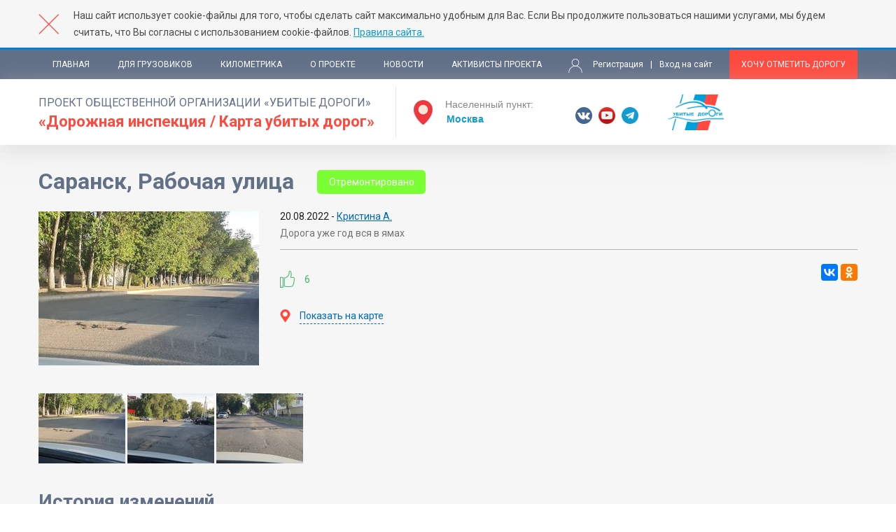

--- FILE ---
content_type: text/html; charset=utf-8
request_url: https://dorogi-onf.ru/problem/84570/
body_size: 5881
content:

<!DOCTYPE html>
<html lang="ru">
<head>
	<meta charset="utf-8">
	<meta http-equiv="X-UA-Compatible" content="IE=edge">
	<meta name="viewport" content="width=device-width, initial-scale=1">

    <title>Саранск, Рабочая улица &mdash; Проект Общественной организации Убитые Дороги
«Дорожная инспекция / Карта убитых дорог»</title>
    <meta name="Keywords" content="">
    <meta name="Description" content="Проект Общественной организации Убитые Дороги
«Дорожная инспекция / Карта убитых дорог» поможет вам определить проблемные дороги.">

    <meta name="yandex-verification" content="507908b66f95a295" />
    <meta name="yandex-verification" content="28a3da97dc208508" />
    <meta name="google-site-verification" content="NihxUONRIleQzes9867AlDTrODuHsHJuQCFbWDYXuWg" />

	<!-- Stylesheets -->
	<link href="/static/dorogi_onf/css/style.css" rel="stylesheet">
    <link href="/static/dorogi_onf/css/jquery-ui.min.css" rel="stylesheet">
    <link href="/static/dorogi_onf/css/custom.css" rel="stylesheet">
    <link href="/static/dorogi_onf/css/uikit.min.css" rel="stylesheet">
	<link href="/static/dorogi/css/magnific-popup.css" rel="stylesheet">
    <link href="/static/css/normative.css" rel="stylesheet">
    <link href="/static/common/common_styles.css" rel="stylesheet">

	<link href="https://fonts.googleapis.com/css?family=Roboto:400,400i,700" rel="stylesheet">
	
    
	<link rel="icon" type="image/x-icon" href="/static/dorogi_onf/images/favicon.ico">

    <script src="https://vk.com/js/api/openapi.js?136" type="text/javascript"></script>
    <script type="text/javascript">
          VK.init({
              apiId: 5826483,
              onlyWidgets: true
          });
    </script>

	<!--[if lt IE 9]>
		<script src="http://html5shiv.googlecode.com/svn/trunk/html5.js"></script>
	<![endif]-->
</head>
<body>




    
<div class="rules-bar">
    <div class="wrapper">
        <div class="close-rules"></div>
        <p>Наш сайт использует cookie-файлы для того, чтобы сделать сайт максимально удобным для Вас.
            Если Вы продолжите пользоваться нашими услугами, мы будем считать, что Вы согласны с использованием
            cookie-файлов. <a href="http://dorogi-onf.ru/rules/">Правила сайта.</a></p>
    </div>
</div>






	<div class="page">
		

<!-- Шапка -->
<header>
    <div class="top-line">
        <div class="wrapper clr">
            <div class="nav-menu">
                <div class="mob-menu">Меню</div>
                <ul>
                    <li><a href="/">Главная</a></li>
                    <li><a href="/truckers/">Для грузовиков</a></li>
                    <li><a href="/statistics/">Километрика</a></li>
                    <li><a href="/about_onf/">О проекте</a></li>
                    <li><a href="/news/">Новости</a></li>
                    <li><a href="/activists/">Активисты проекта</a></li>
                    <li class="hidden-auth">
                        
                            <a href="/register/?next=/problem/84570/" class="register">Регистрация</a>
                            <span class="separator">|</span>
                            <a href="/login/?next=/problem/84570/" class="entrance">Вход на сайт</a>
                        
                    </li>
                </ul>
            </div>
            <div class="right-menu">
                <div class="auth-block">
                    
                        <a href="/register/?next=/problem/84570/" class="register">Регистрация</a>
                        <span class="separator">|</span>
                        <a href="/login/?next=/problem/84570/" class="entrance">Вход на сайт</a>
                    
                </div>
                <a href="/problem/add/" class="declare-problem">Хочу отметить дорогу</a>
            </div>
        </div>
    </div>
    <div class="main-line">
        <div class="wrapper clr">
            <div class="left-part">
                <div class="head">
                    <div class="title">
                        <a href="/">
                            <span class="prj">проект общественной организации «Убитые дороги»</span>
                            <span class="map">«Дорожная инспекция / Карта убитых дорог»</span>
                        </a>
                    </div>
                </div>

                <div class="set-city">
    <div class="ui-widget">
        <span>Населенный пункт:</span> <input class="city-list" value="Москва" placeholder="Название" data-last="Москва">
    </div>
</div>

            </div>
            <div class="right-part">
                <div class="soc">
                    <a href="https://vk.com/dorogirussia" target="_blank" class="s-item vk"></a>
                    
                    
                    
                    <a href="https://www.youtube.com/user/dorogirussia" target="_blank" class="s-item yt"></a>
                    <a href="https://tgclick.com/KilledRoads" target="_blank" class="s-item tlg"></a>
                    
                    
                </div>
                <div class="onf">
                    <a href="https://onf.ru/" target="_blank"></a>
                </div>
                
            </div>
            
        </div>
    </div>
</header>


		
		
		<div class="page-content">
			
    <div class="inner-block">
        <div class="content">
            <div class="wrapper">
                
    <!-- Открытая проблема -->
	<div class="page-title">
		<h1>Саранск, Рабочая улица</h1>
        <div class="status-mark" title="Дорога отремонтирована" style="background: #7aff33">Отремонтировано</div>
	    
    </div>

    <div class="opened-problem">
        <div class="img">
            
                
                
                
                    <a href="/media/feedback/2022/08/20/VideoCapture_20220820-190941.jpg.1920x1080_q85.jpg">
                        <img src="/media/feedback/2022/08/20/VideoCapture_20220820-190941.jpg.315x0_q85.jpg" alt="None, Рабочая улица" title="None, Рабочая улица">
                    </a>
                
            
        </div>
        <div class="text-block">
            <div class="date-author">
                <span class="date">20.08.2022 -</span>
                
                    
                    
                        <a class="author" href="/profile/270943/">
                            Кристина А.
                        </a>
                    
                
            </div>
            <div class="text-content">
                <p>
                    Дорога уже год вся в ямах
                </p>
            </div>
            <div class="options clr">
                <div class="rating" data-id="84570">
                    <a href="#0" class="ratings" title="Участвовать в народном рейтинге могут только авторизованные пользователи"data-id="84570">6</a>
                </div>
                <div class="share">
                    <script src="//yastatic.net/es5-shims/0.0.2/es5-shims.min.js"></script>
                    <script src="//yastatic.net/share2/share.js"></script>
                    <div class="ya-share2" data-services="vkontakte,odnoklassniki,gplus"></div>
                </div>
            </div>
			<a href="#problem-map" class="show-on-map" data-id="84570">
				<span>Показать на карте</span>
            </a>
        </div>
    </div>
    <!-- Конец Открытая проблема -->

    
        
            <div class="gallery clr">
                <div class="row">
                    
                        
                        
                        
                            <div class="item">
                                <a href="/media/feedback/2022/08/20/VideoCapture_20220820-190941.jpg.0x800_q85_crop.jpg">
                                    <img src="/media/feedback/2022/08/20/VideoCapture_20220820-190941.jpg.124x100_q85_crop.jpg"
                                         alt="Дорога уже год вся в ямах"
                                         title="">
                                </a>
                            </div>
                        
                    
                        
                        
                        
                            <div class="item">
                                <a href="/media/feedback/2022/08/20/VideoCapture_20220820-191002.jpg.0x800_q85_crop.jpg">
                                    <img src="/media/feedback/2022/08/20/VideoCapture_20220820-191002.jpg.124x100_q85_crop.jpg"
                                         alt="Дорога уже год вся в ямах"
                                         title="">
                                </a>
                            </div>
                        
                    
                        
                        
                        
                            <div class="item">
                                <a href="/media/feedback/2022/08/20/VideoCapture_20220820-190912.jpg.0x800_q85_crop.jpg">
                                    <img src="/media/feedback/2022/08/20/VideoCapture_20220820-190912.jpg.124x100_q85_crop.jpg"
                                         alt="Дорога уже год вся в ямах"
                                         title="">
                                </a>
                            </div>
                        
                    
                </div><!-- /end .row -->
            </div><!-- /end .gallery -->
        
    







    <div id="problem-map">
        <div class="problem-map-title"><h2>Карта убитых дорог</h2></div>
        <div id="exactmap" class="map"></div>
    </div>

    
        <div class="page-title">
            <h2>История изменений</h2>
        </div>

        <div class="history-table">
            <div class="row title">
                <div class="cell date"><span>Дата</span></div>
                <div class="cell status"><span>Статус</span></div>
                <div class="cell descr"><span>Обоснование</span></div>
            </div>
            
                <div class="row">
                    <div class="cell date"><span>22.08.2022</span></div>
                    <div class="cell status">
                        <span>
                            <span class="status-label">
                                <span class="color" style="background:#ed4543;"></span>
                                <span class="status-title">Убитая дорога</span>
                            </span>
                        </span>
                    </div>
                    <div class="cell descr">
                        
                            
                        
                        
                            
                        
                        
                        
                    </div>
                </div>
            
                <div class="row">
                    <div class="cell date"><span>28.03.2024</span></div>
                    <div class="cell status">
                        <span>
                            <span class="status-label">
                                <span class="color" style="background:#7aff33;"></span>
                                <span class="status-title">Отремонтировано</span>
                            </span>
                        </span>
                    </div>
                    <div class="cell descr">
                        
                            
                        
                        
                            
                        
                        
                            <span><a href="https://stolica-s.su/archives/373099" target="_blank">Ссылка</a></span>
                        
                        
                            <br>
                            <span>Дорога отремонтирована за счёт средств дорожного фонда республики</span>
                        
                    </div>
                </div>
            
        </div>
    

    <div class="title-row">
        <h2>Комментарии</h2>
    </div>
    
        
            <p class="notice-text">Для того, чтобы оставить комментарий необходимо <a href="/login/?next=/problem/84570/">авторизоваться</a>.</p>
        
    

    <!-- Список коментариев -->
    <div class="coments-list" id="comments">
        



    
        <div class="coment-item" id="comment-128848">
            <div class="top-info">
                <span class="author on-behalf-of-admin">
                    
                        
                            Александр
                            Д.
                        
                    
                </span>
                <span class="date">21.09.2022</span>
            </div>
            <div class="coment-body">
                <p>Проголосовал за дороги Саранска, требующие ремонта. Просьба поддержать в голосовании дороги г. Ялты https://dorogi-onf.ru/city/6709/</p>
            </div>
            
        </div>
    

















    </div>
    <!-- Конец Список коментариев -->

    <div class="change-road-popup mfp-hide" id="change-road">
        <form action="/problem/condition/change/" class="condition-change-form" method="POST" enctype="multipart/form-data">
            Загрузка...
        </form>
    </div>

            </div>
        </div>
    </div>

    <section class="intro">
        <div class="wrapper">
            


<div class="counts">
    <div class="cols">
        
            <div class="col red">
                <div class="content">
                    <div class="digit">69 881</div><div class="descr">Дорога добавлена на карту</div>
                </div>
            </div>
        

        
            <div class="col red">
                <div class="content">
                    <div class="digit">52 784 <span>км</span></div> <div class="descr">Убитых дорог</div> 
                </div>
            </div>
        

        
            <div class="col">
                <div class="content">
                    <div class="digit">1 836 948</div> <div class="descr">Голосов собрано</div>
                </div>
            </div>
        













        
            <div class="col">
                <div class="content">
                    <div class="digit" style="color: #feb039;">5137</div>
                    <div class="descr">Ямочный ремонт</div>
                </div>
            </div>
        
            <div class="col">
                <div class="content">
                    <div class="digit" style="color: #7aff33;">12840</div>
                    <div class="descr">Дорог отремонтировано</div>
                </div>
            </div>
        
            <div class="col">
                <div class="content">
                    <div class="digit" style="color: #ca23d1;">869</div>
                    <div class="descr">Дороги по БКАД</div>
                </div>
            </div>
        
            <div class="col">
                <div class="content">
                    <div class="digit" style="color: #7aff33;">1094</div>
                    <div class="descr">Локальный дефект исправлен</div>
                </div>
            </div>
        
            <div class="col">
                <div class="content">
                    <div class="digit" style="color: #ffe41f;">1894</div>
                    <div class="descr">В планах ремонта</div>
                </div>
            </div>
        
    </div>
</div>
        </div>
    </section>

		</div>

		

<footer>
    
        


<div class="mobile_stores">
    <a href="https://itunes.apple.com/ru/app/%D1%83%D0%B1%D0%B8%D1%82%D1%8B%D0%B5-%D0%B4%D0%BE%D1%80%D0%BE%D0%B3%D0%B8/id1247857173">
        <img src="/static/common/app_store.png" alt="Скачать в AppStore" title="Скачать в AppStore">
    </a>
    <a href="https://play.google.com/store/apps/details?id=ru.coffeestudio.www.KilledRoadsApp">
        <img src="/static/common/google_play.png" alt="Доступно в GooglePlay" title="Доступно в GooglePlay">
    </a>
</div>
    

    <div class="wrapper clr">
        <div class="project">
            <div class="proj-title">
                Проект общественной организации «убитые дороги» <span>«Дорожная инспекция / Карта убитых дорог»</span>
            </div>
            <p>
                «Карта убитых дорог» поможет вам определить проблемные дороги/участки.
            </p>

            <div class="soc">
                <a href="https://vk.com/dorogirussia" target="_blank" class="s-item vk"></a>
                
                
                
                <a href="https://www.youtube.com/user/dorogirussia" target="_blank" class="s-item yt"></a>
                <a href="https://tgclick.com/KilledRoads" target="_blank" class="s-item tlg"></a>
                
                
                <div class="madeby">
                    Сделано в агентстве <br>интернет-рекламы <a href="https://www.coffeestudio.ru/" target="_blank">CoffeeStudio</a>
                </div>
            </div>
        </div>
        <div class="ftr-nav">
            <ul>
                <li><a href="/about_onf/">О проекте</a></li>
                <li><a href="/news/">Новости</a></li>
                <li><a href="/activists/">Активисты проекта</a></li>
                <li><a href="/contacts_onf/">Контакты</a></li>
                <li><a href="/problem/add/">Хочу отметить дорогу</a></li>
                <li><a href="/rules/">Правила сайта</a></li>

                <li><a href="/normative/docs/">Нормативная база</a></li>

                
                <li><a href="/policy/">Политика конфиденциальности</a></li>
            </ul>
        </div>
    </div>

    <!-- Yandex.Metrika counter -->
<script type="text/javascript">
    (function (d, w, c) {
        (w[c] = w[c] || []).push(function() {
            try {
                w.yaCounter42145814 = new Ya.Metrika({
                    id:42145814,
                    clickmap:true,
                    trackLinks:true,
                    accurateTrackBounce:true,
                    webvisor:true,
                    trackHash:true
                });
            } catch(e) { }
        });

        var n = d.getElementsByTagName("script")[0],
            s = d.createElement("script"),
            f = function () { n.parentNode.insertBefore(s, n); };
        s.type = "text/javascript";
        s.async = true;
        s.src = "https://mc.yandex.ru/metrika/watch.js";

        if (w.opera == "[object Opera]") {
            d.addEventListener("DOMContentLoaded", f, false);
        } else { f(); }
    })(document, window, "yandex_metrika_callbacks");
</script>
<noscript><div><img src="https://mc.yandex.ru/watch/42145814" style="position:absolute; left:-9999px;" alt="" /></div></noscript>
<!-- /Yandex.Metrika counter -->

<!--LiveInternet counter--><script type="text/javascript"><!--
document.write("<a href='//www.liveinternet.ru/click' "+
"target=_blank><img src='//counter.yadro.ru/hit?t45.3;r"+
escape(document.referrer)+((typeof(screen)=="undefined")?"":
";s"+screen.width+"*"+screen.height+"*"+(screen.colorDepth?
screen.colorDepth:screen.pixelDepth))+";u"+escape(document.URL)+
";h"+escape(document.title.substring(0,80))+";"+Math.random()+
"' alt='' title='LiveInternet' "+
"border='0' width='0' height='0'><\/a>")
//--></script><!--/LiveInternet-->

<script>
  (function(i,s,o,g,r,a,m){i['GoogleAnalyticsObject']=r;i[r]=i[r]||function(){
  (i[r].q=i[r].q||[]).push(arguments)},i[r].l=1*new Date();a=s.createElement(o),
  m=s.getElementsByTagName(o)[0];a.async=1;a.src=g;m.parentNode.insertBefore(a,m)
  })(window,document,'script','https://www.google-analytics.com/analytics.js','ga');

  ga('create', 'UA-90453433-1', 'auto');
  ga('send', 'pageview');

</script>

<!-- Facebook Pixel Code -->
<script>
!function(f,b,e,v,n,t,s)
{if(f.fbq)return;n=f.fbq=function(){n.callMethod?
n.callMethod.apply(n,arguments):n.queue.push(arguments)};
if(!f._fbq)f._fbq=n;n.push=n;n.loaded=!0;n.version='2.0';
n.queue=[];t=b.createElement(e);t.async=!0;
t.src=v;s=b.getElementsByTagName(e)[0];
s.parentNode.insertBefore(t,s)}(window, document,'script',
'https://connect.facebook.net/en_US/fbevents.js');
fbq('init', '2023076141325328');
fbq('track', 'PageView');
</script>
<noscript><img height="1" width="1" style="display:none"
src="https://www.facebook.com/tr?id=2023076141325328&ev=PageView&noscript=1"
/></noscript>
<!-- End Facebook Pixel Code -->

<script type="text/javascript">!function(){var t=document.createElement("script");t.type="text/javascript",t.async=!0,t.src="https://vk.com/js/api/openapi.js?168",t.onload=function(){VK.Retargeting.Init("VK-RTRG-547060-2W0zg"),VK.Retargeting.Hit()},document.head.appendChild(t)}();</script><noscript><img src="https://vk.com/rtrg?p=VK-RTRG-547060-2W0zg" style="position:fixed; left:-999px;" alt=""/></noscript>
</footer>

	</div>

    <!-- Srcipts -->
    <script src="//api-maps.yandex.ru/2.1/?lang=ru_RU&apikey=44360cbd-113d-45c2-a5db-69ed215af06c"></script>
    <script src="/static/dorogi_onf/js/pie-chart-clusterer-modified.min.js"></script>
    <script src="/static/dorogi/js/jquery.min.js"></script>
    <script src="/static/dorogi_onf/js/jquery-ui.min.js"></script>
    <script src="/static/dorogi_onf/js/jquery.easytabs.min.js"></script>
    <script src="/static/dorogi_onf/js/js.cookie.js"></script>
    <script src="/static/dorogi_onf/js/chosen.jquery.min.js"></script>
    <script src="/static/dorogi_onf/js/uikit.min.js"></script>
    <script src="/static/dorogi/js/jquery.magnific-popup.min.js"></script>

    <script src="/static/dorogi_onf/js/tipped.js"></script>

    <script src="/static/dorogi_onf/js/ajax_init.js"></script>
    <script src="/static/jquery/matchHeight.js"></script>
    <script src="/static/common/scripts.js"></script>

    <script src="//yandex.st/jquery/cookie/1.0/jquery.cookie.min.js"></script>

    <script src="/static/dorogi_onf/js/main.js"></script>

    
    

    <script src="/static/dorogi_onf/js/problem.js"></script>

</body>
</html>

--- FILE ---
content_type: text/css
request_url: https://dorogi-onf.ru/static/dorogi_onf/css/style.css
body_size: 21028
content:
/*! jQuery UI - v1.12.1 - 2016-09-14
* http://jqueryui.com
* Includes: core.css, accordion.css, autocomplete.css, menu.css, button.css, controlgroup.css, checkboxradio.css, datepicker.css, dialog.css, draggable.css, resizable.css, progressbar.css, selectable.css, selectmenu.css, slider.css, sortable.css, spinner.css, tabs.css, tooltip.css, theme.css
* To view and modify this theme, visit http://jqueryui.com/themeroller/?bgShadowXPos=&bgOverlayXPos=&bgErrorXPos=&bgHighlightXPos=&bgContentXPos=&bgHeaderXPos=&bgActiveXPos=&bgHoverXPos=&bgDefaultXPos=&bgShadowYPos=&bgOverlayYPos=&bgErrorYPos=&bgHighlightYPos=&bgContentYPos=&bgHeaderYPos=&bgActiveYPos=&bgHoverYPos=&bgDefaultYPos=&bgShadowRepeat=&bgOverlayRepeat=&bgErrorRepeat=&bgHighlightRepeat=&bgContentRepeat=&bgHeaderRepeat=&bgActiveRepeat=&bgHoverRepeat=&bgDefaultRepeat=&iconsHover=url(%22images%2Fui-icons_555555_256x240.png%22)&iconsHighlight=url(%22images%2Fui-icons_777620_256x240.png%22)&iconsHeader=url(%22images%2Fui-icons_444444_256x240.png%22)&iconsError=url(%22images%2Fui-icons_cc0000_256x240.png%22)&iconsDefault=url(%22images%2Fui-icons_777777_256x240.png%22)&iconsContent=url(%22images%2Fui-icons_444444_256x240.png%22)&iconsActive=url(%22images%2Fui-icons_ffffff_256x240.png%22)&bgImgUrlShadow=&bgImgUrlOverlay=&bgImgUrlHover=&bgImgUrlHighlight=&bgImgUrlHeader=&bgImgUrlError=&bgImgUrlDefault=&bgImgUrlContent=&bgImgUrlActive=&opacityFilterShadow=Alpha(Opacity%3D30)&opacityFilterOverlay=Alpha(Opacity%3D30)&opacityShadowPerc=30&opacityOverlayPerc=30&iconColorHover=%23555555&iconColorHighlight=%23777620&iconColorHeader=%23444444&iconColorError=%23cc0000&iconColorDefault=%23777777&iconColorContent=%23444444&iconColorActive=%23ffffff&bgImgOpacityShadow=0&bgImgOpacityOverlay=0&bgImgOpacityError=95&bgImgOpacityHighlight=55&bgImgOpacityContent=75&bgImgOpacityHeader=75&bgImgOpacityActive=65&bgImgOpacityHover=75&bgImgOpacityDefault=75&bgTextureShadow=flat&bgTextureOverlay=flat&bgTextureError=flat&bgTextureHighlight=flat&bgTextureContent=flat&bgTextureHeader=flat&bgTextureActive=flat&bgTextureHover=flat&bgTextureDefault=flat&cornerRadius=3px&fwDefault=normal&ffDefault=Arial%2CHelvetica%2Csans-serif&fsDefault=1em&cornerRadiusShadow=8px&thicknessShadow=5px&offsetLeftShadow=0px&offsetTopShadow=0px&opacityShadow=.3&bgColorShadow=%23666666&opacityOverlay=.3&bgColorOverlay=%23aaaaaa&fcError=%235f3f3f&borderColorError=%23f1a899&bgColorError=%23fddfdf&fcHighlight=%23777620&borderColorHighlight=%23dad55e&bgColorHighlight=%23fffa90&fcContent=%23333333&borderColorContent=%23dddddd&bgColorContent=%23ffffff&fcHeader=%23333333&borderColorHeader=%23dddddd&bgColorHeader=%23e9e9e9&fcActive=%23ffffff&borderColorActive=%23003eff&bgColorActive=%23007fff&fcHover=%232b2b2b&borderColorHover=%23cccccc&bgColorHover=%23ededed&fcDefault=%23454545&borderColorDefault=%23c5c5c5&bgColorDefault=%23f6f6f6
* Copyright jQuery Foundation and other contributors; Licensed MIT */.ui-helper-hidden{display:none}.ui-helper-hidden-accessible{border:0;clip:rect(0 0 0 0);height:1px;margin:-1px;overflow:hidden;padding:0;position:absolute;width:1px}.ui-helper-reset{margin:0;padding:0;border:0;outline:0;line-height:1.3;text-decoration:none;font-size:100%;list-style:none}.ui-helper-clearfix:after,.ui-helper-clearfix:before{content:"";display:table;border-collapse:collapse}.ui-helper-clearfix:after{clear:both}.ui-helper-zfix{width:100%;height:100%;top:0;left:0;position:absolute;opacity:0;filter:Alpha(Opacity=0)}.ui-front{z-index:100}.ui-state-disabled{cursor:default!important;pointer-events:none}.ui-icon{display:inline-block;vertical-align:middle;margin-top:-.25em;position:relative;text-indent:-99999px;overflow:hidden;background-repeat:no-repeat}.ui-widget-icon-block{left:50%;margin-left:-8px;display:block}.ui-widget-overlay{position:fixed;top:0;left:0;width:100%;height:100%}.ui-accordion .ui-accordion-header{display:block;cursor:pointer;position:relative;margin:2px 0 0 0;padding:.5em .5em .5em .7em;font-size:100%}.ui-accordion .ui-accordion-content{padding:1em 2.2em;border-top:0;overflow:auto}.ui-autocomplete{position:absolute;top:0;left:0;cursor:default}.ui-menu{list-style:none;padding:0;margin:0;display:block;outline:0}.ui-menu .ui-menu{position:absolute}.ui-menu .ui-menu-item{margin:0;cursor:pointer;list-style-image:url([data-uri])}.ui-menu .ui-menu-item-wrapper{position:relative;padding:3px 1em 3px .4em}.ui-menu .ui-menu-divider{margin:5px 0;height:0;font-size:0;line-height:0;border-width:1px 0 0 0}.ui-menu .ui-state-active,.ui-menu .ui-state-focus{margin:-1px}.ui-menu-icons{position:relative}.ui-menu-icons .ui-menu-item-wrapper{padding-left:2em}.ui-menu .ui-icon{position:absolute;top:0;bottom:0;left:.2em;margin:auto 0}.ui-menu .ui-menu-icon{left:auto;right:0}.ui-button{padding:.4em 1em;display:inline-block;position:relative;line-height:normal;margin-right:.1em;cursor:pointer;vertical-align:middle;text-align:center;-webkit-user-select:none;-moz-user-select:none;-ms-user-select:none;user-select:none;overflow:visible}.ui-button,.ui-button:active,.ui-button:hover,.ui-button:link,.ui-button:visited{text-decoration:none}.ui-button-icon-only{width:2em;box-sizing:border-box;text-indent:-9999px;white-space:nowrap}input.ui-button.ui-button-icon-only{text-indent:0}.ui-button-icon-only .ui-icon{position:absolute;top:50%;left:50%;margin-top:-8px;margin-left:-8px}.ui-button.ui-icon-notext .ui-icon{padding:0;width:2.1em;height:2.1em;text-indent:-9999px;white-space:nowrap}input.ui-button.ui-icon-notext .ui-icon{width:auto;height:auto;text-indent:0;white-space:normal;padding:.4em 1em}button.ui-button::-moz-focus-inner,input.ui-button::-moz-focus-inner{border:0;padding:0}.ui-controlgroup{vertical-align:middle;display:inline-block}.ui-controlgroup>.ui-controlgroup-item{float:left;margin-left:0;margin-right:0}.ui-controlgroup>.ui-controlgroup-item.ui-visual-focus,.ui-controlgroup>.ui-controlgroup-item:focus{z-index:9999}.ui-controlgroup-vertical>.ui-controlgroup-item{display:block;float:none;width:100%;margin-top:0;margin-bottom:0;text-align:left}.ui-controlgroup-vertical .ui-controlgroup-item{box-sizing:border-box}.ui-controlgroup .ui-controlgroup-label{padding:.4em 1em}.ui-controlgroup .ui-controlgroup-label span{font-size:80%}.ui-controlgroup-horizontal .ui-controlgroup-label+.ui-controlgroup-item{border-left:none}.ui-controlgroup-vertical .ui-controlgroup-label+.ui-controlgroup-item{border-top:none}.ui-controlgroup-horizontal .ui-controlgroup-label.ui-widget-content{border-right:none}.ui-controlgroup-vertical .ui-controlgroup-label.ui-widget-content{border-bottom:none}.ui-controlgroup-vertical .ui-spinner-input{width:75%;width:calc(100% - 2.4em)}.ui-controlgroup-vertical .ui-spinner .ui-spinner-up{border-top-style:solid}.ui-checkboxradio-label .ui-icon-background{box-shadow:inset 1px 1px 1px #ccc;border-radius:.12em;border:none}.ui-checkboxradio-radio-label .ui-icon-background{width:16px;height:16px;border-radius:1em;overflow:visible;border:none}.ui-checkboxradio-radio-label.ui-checkboxradio-checked .ui-icon,.ui-checkboxradio-radio-label.ui-checkboxradio-checked:hover .ui-icon{background-image:none;width:8px;height:8px;border-width:4px;border-style:solid}.ui-checkboxradio-disabled{pointer-events:none}.ui-datepicker{width:17em;padding:.2em .2em 0;display:none}.ui-datepicker .ui-datepicker-header{position:relative;padding:.2em 0}.ui-datepicker .ui-datepicker-next,.ui-datepicker .ui-datepicker-prev{position:absolute;top:2px;width:1.8em;height:1.8em}.ui-datepicker .ui-datepicker-next-hover,.ui-datepicker .ui-datepicker-prev-hover{top:1px}.ui-datepicker .ui-datepicker-prev{left:2px}.ui-datepicker .ui-datepicker-next{right:2px}.ui-datepicker .ui-datepicker-prev-hover{left:1px}.ui-datepicker .ui-datepicker-next-hover{right:1px}.ui-datepicker .ui-datepicker-next span,.ui-datepicker .ui-datepicker-prev span{display:block;position:absolute;left:50%;margin-left:-8px;top:50%;margin-top:-8px}.ui-datepicker .ui-datepicker-title{margin:0 2.3em;line-height:1.8em;text-align:center}.ui-datepicker .ui-datepicker-title select{font-size:1em;margin:1px 0}.ui-datepicker select.ui-datepicker-month,.ui-datepicker select.ui-datepicker-year{width:45%}.ui-datepicker table{width:100%;font-size:.9em;border-collapse:collapse;margin:0 0 .4em}.ui-datepicker th{padding:.7em .3em;text-align:center;font-weight:700;border:0}.ui-datepicker td{border:0;padding:1px}.ui-datepicker td a,.ui-datepicker td span{display:block;padding:.2em;text-align:right;text-decoration:none}.ui-datepicker .ui-datepicker-buttonpane{background-image:none;margin:.7em 0 0 0;padding:0 .2em;border-left:0;border-right:0;border-bottom:0}.ui-datepicker .ui-datepicker-buttonpane button{float:right;margin:.5em .2em .4em;cursor:pointer;padding:.2em .6em .3em .6em;width:auto;overflow:visible}.ui-datepicker .ui-datepicker-buttonpane button.ui-datepicker-current{float:left}.ui-datepicker.ui-datepicker-multi{width:auto}.ui-datepicker-multi .ui-datepicker-group{float:left}.ui-datepicker-multi .ui-datepicker-group table{width:95%;margin:0 auto .4em}.ui-datepicker-multi-2 .ui-datepicker-group{width:50%}.ui-datepicker-multi-3 .ui-datepicker-group{width:33.3%}.ui-datepicker-multi-4 .ui-datepicker-group{width:25%}.ui-datepicker-multi .ui-datepicker-group-last .ui-datepicker-header,.ui-datepicker-multi .ui-datepicker-group-middle .ui-datepicker-header{border-left-width:0}.ui-datepicker-multi .ui-datepicker-buttonpane{clear:left}.ui-datepicker-row-break{clear:both;width:100%;font-size:0}.ui-datepicker-rtl{direction:rtl}.ui-datepicker-rtl .ui-datepicker-prev{right:2px;left:auto}.ui-datepicker-rtl .ui-datepicker-next{left:2px;right:auto}.ui-datepicker-rtl .ui-datepicker-prev:hover{right:1px;left:auto}.ui-datepicker-rtl .ui-datepicker-next:hover{left:1px;right:auto}.ui-datepicker-rtl .ui-datepicker-buttonpane{clear:right}.ui-datepicker-rtl .ui-datepicker-buttonpane button{float:left}.ui-datepicker-rtl .ui-datepicker-buttonpane button.ui-datepicker-current,.ui-datepicker-rtl .ui-datepicker-group{float:right}.ui-datepicker-rtl .ui-datepicker-group-last .ui-datepicker-header,.ui-datepicker-rtl .ui-datepicker-group-middle .ui-datepicker-header{border-right-width:0;border-left-width:1px}.ui-datepicker .ui-icon{display:block;text-indent:-99999px;overflow:hidden;background-repeat:no-repeat;left:.5em;top:.3em}.ui-dialog{position:absolute;top:0;left:0;padding:.2em;outline:0}.ui-dialog .ui-dialog-titlebar{padding:.4em 1em;position:relative}.ui-dialog .ui-dialog-title{float:left;margin:.1em 0;white-space:nowrap;width:90%;overflow:hidden;text-overflow:ellipsis}.ui-dialog .ui-dialog-titlebar-close{position:absolute;right:.3em;top:50%;width:20px;margin:-10px 0 0 0;padding:1px;height:20px}.ui-dialog .ui-dialog-content{position:relative;border:0;padding:.5em 1em;background:0 0;overflow:auto}.ui-dialog .ui-dialog-buttonpane{text-align:left;border-width:1px 0 0 0;background-image:none;margin-top:.5em;padding:.3em 1em .5em .4em}.ui-dialog .ui-dialog-buttonpane .ui-dialog-buttonset{float:right}.ui-dialog .ui-dialog-buttonpane button{margin:.5em .4em .5em 0;cursor:pointer}.ui-dialog .ui-resizable-n{height:2px;top:0}.ui-dialog .ui-resizable-e{width:2px;right:0}.ui-dialog .ui-resizable-s{height:2px;bottom:0}.ui-dialog .ui-resizable-w{width:2px;left:0}.ui-dialog .ui-resizable-ne,.ui-dialog .ui-resizable-nw,.ui-dialog .ui-resizable-se,.ui-dialog .ui-resizable-sw{width:7px;height:7px}.ui-dialog .ui-resizable-se{right:0;bottom:0}.ui-dialog .ui-resizable-sw{left:0;bottom:0}.ui-dialog .ui-resizable-ne{right:0;top:0}.ui-dialog .ui-resizable-nw{left:0;top:0}.ui-draggable .ui-dialog-titlebar{cursor:move}.ui-draggable-handle{-ms-touch-action:none;touch-action:none}.ui-resizable{position:relative}.ui-resizable-handle{position:absolute;font-size:.1px;display:block;-ms-touch-action:none;touch-action:none}.ui-resizable-autohide .ui-resizable-handle,.ui-resizable-disabled .ui-resizable-handle{display:none}.ui-resizable-n{cursor:n-resize;height:7px;width:100%;top:-5px;left:0}.ui-resizable-s{cursor:s-resize;height:7px;width:100%;bottom:-5px;left:0}.ui-resizable-e{cursor:e-resize;width:7px;right:-5px;top:0;height:100%}.ui-resizable-w{cursor:w-resize;width:7px;left:-5px;top:0;height:100%}.ui-resizable-se{cursor:se-resize;width:12px;height:12px;right:1px;bottom:1px}.ui-resizable-sw{cursor:sw-resize;width:9px;height:9px;left:-5px;bottom:-5px}.ui-resizable-nw{cursor:nw-resize;width:9px;height:9px;left:-5px;top:-5px}.ui-resizable-ne{cursor:ne-resize;width:9px;height:9px;right:-5px;top:-5px}.ui-progressbar{height:2em;text-align:left;overflow:hidden}.ui-progressbar .ui-progressbar-value{margin:-1px;height:100%}.ui-progressbar .ui-progressbar-overlay{background:url([data-uri]);height:100%;filter:alpha(opacity=25);opacity:.25}.ui-progressbar-indeterminate .ui-progressbar-value{background-image:none}.ui-selectable{-ms-touch-action:none;touch-action:none}.ui-selectable-helper{position:absolute;z-index:100;border:1px dotted #000}.ui-selectmenu-menu{padding:0;margin:0;position:absolute;top:0;left:0;display:none}.ui-selectmenu-menu .ui-menu{overflow:auto;overflow-x:hidden;padding-bottom:1px}.ui-selectmenu-menu .ui-menu .ui-selectmenu-optgroup{font-size:1em;font-weight:700;line-height:1.5;padding:2px .4em;margin:.5em 0 0 0;height:auto;border:0}.ui-selectmenu-open{display:block}.ui-selectmenu-text{display:block;margin-right:20px;overflow:hidden;text-overflow:ellipsis}.ui-selectmenu-button.ui-button{text-align:left;white-space:nowrap;width:14em}.ui-selectmenu-icon.ui-icon{float:right;margin-top:0}.ui-slider{position:relative;text-align:left}.ui-slider .ui-slider-handle{position:absolute;z-index:2;width:1.2em;height:1.2em;cursor:default;-ms-touch-action:none;touch-action:none}.ui-slider .ui-slider-range{position:absolute;z-index:1;font-size:.7em;display:block;border:0;background-position:0 0}.ui-slider.ui-state-disabled .ui-slider-handle,.ui-slider.ui-state-disabled .ui-slider-range{filter:inherit}.ui-slider-horizontal{height:.8em}.ui-slider-horizontal .ui-slider-handle{top:-.3em;margin-left:-.6em}.ui-slider-horizontal .ui-slider-range{top:0;height:100%}.ui-slider-horizontal .ui-slider-range-min{left:0}.ui-slider-horizontal .ui-slider-range-max{right:0}.ui-slider-vertical{width:.8em;height:100px}.ui-slider-vertical .ui-slider-handle{left:-.3em;margin-left:0;margin-bottom:-.6em}.ui-slider-vertical .ui-slider-range{left:0;width:100%}.ui-slider-vertical .ui-slider-range-min{bottom:0}.ui-slider-vertical .ui-slider-range-max{top:0}.ui-sortable-handle{-ms-touch-action:none;touch-action:none}.ui-spinner{position:relative;display:inline-block;overflow:hidden;padding:0;vertical-align:middle}.ui-spinner-input{border:none;background:0 0;color:inherit;padding:.222em 0;margin:.2em 0;vertical-align:middle;margin-left:.4em;margin-right:2em}.ui-spinner-button{width:1.6em;height:50%;font-size:.5em;padding:0;margin:0;text-align:center;position:absolute;cursor:default;display:block;overflow:hidden;right:0}.ui-spinner a.ui-spinner-button{border-top-style:none;border-bottom-style:none;border-right-style:none}.ui-spinner-up{top:0}.ui-spinner-down{bottom:0}.ui-tabs{position:relative;padding:.2em}.ui-tabs .ui-tabs-nav{margin:0;padding:.2em .2em 0}.ui-tabs .ui-tabs-nav li{list-style:none;float:left;position:relative;top:0;margin:1px .2em 0 0;border-bottom-width:0;padding:0;white-space:nowrap}.ui-tabs .ui-tabs-nav .ui-tabs-anchor{float:left;padding:.5em 1em;text-decoration:none}.ui-tabs .ui-tabs-nav li.ui-tabs-active{margin-bottom:-1px;padding-bottom:1px}.ui-tabs .ui-tabs-nav li.ui-state-disabled .ui-tabs-anchor,.ui-tabs .ui-tabs-nav li.ui-tabs-active .ui-tabs-anchor,.ui-tabs .ui-tabs-nav li.ui-tabs-loading .ui-tabs-anchor{cursor:text}.ui-tabs-collapsible .ui-tabs-nav li.ui-tabs-active .ui-tabs-anchor{cursor:pointer}.ui-tabs .ui-tabs-panel{display:block;border-width:0;padding:1em 1.4em;background:0 0}.ui-tooltip{padding:8px;position:absolute;z-index:9999;max-width:300px}body .ui-tooltip{border-width:2px}.ui-widget{font-family:Arial,Helvetica,sans-serif;font-size:1em}.ui-widget .ui-widget{font-size:1em}.ui-widget button,.ui-widget input,.ui-widget select,.ui-widget textarea{font-family:Arial,Helvetica,sans-serif;font-size:1em}.ui-widget.ui-widget-content{border:1px solid #c5c5c5}.ui-widget-content{border:1px solid #ddd;background:#fff;color:#333}.ui-widget-content a{color:#333}.ui-widget-header{border:1px solid #ddd;background:#e9e9e9;color:#333;font-weight:700}.ui-widget-header a{color:#333}.ui-button,.ui-state-default,.ui-widget-content .ui-state-default,.ui-widget-header .ui-state-default,html .ui-button.ui-state-disabled:active,html .ui-button.ui-state-disabled:hover{border:1px solid #c5c5c5;background:#f6f6f6;font-weight:400;color:#454545}.ui-button,.ui-state-default a,.ui-state-default a:link,.ui-state-default a:visited,a.ui-button,a:link.ui-button,a:visited.ui-button{color:#454545;text-decoration:none}.ui-button:focus,.ui-button:hover,.ui-state-focus,.ui-state-hover,.ui-widget-content .ui-state-focus,.ui-widget-content .ui-state-hover,.ui-widget-header .ui-state-focus,.ui-widget-header .ui-state-hover{border:1px solid #ccc;background:#ededed;font-weight:400;color:#2b2b2b}.ui-state-focus a,.ui-state-focus a:hover,.ui-state-focus a:link,.ui-state-focus a:visited,.ui-state-hover a,.ui-state-hover a:hover,.ui-state-hover a:link,.ui-state-hover a:visited,a.ui-button:focus,a.ui-button:hover{color:#2b2b2b;text-decoration:none}.ui-visual-focus{box-shadow:0 0 3px 1px #5e9ed6}.ui-button.ui-state-active:hover,.ui-button:active,.ui-state-active,.ui-widget-content .ui-state-active,.ui-widget-header .ui-state-active,a.ui-button:active{border:1px solid #003eff;background:#007fff;font-weight:400;color:#fff}.ui-icon-background,.ui-state-active .ui-icon-background{border:#003eff;background-color:#fff}.ui-state-active a,.ui-state-active a:link,.ui-state-active a:visited{color:#fff;text-decoration:none}.ui-state-highlight,.ui-widget-content .ui-state-highlight,.ui-widget-header .ui-state-highlight{border:1px solid #dad55e;background:#fffa90;color:#777620}.ui-state-checked{border:1px solid #dad55e;background:#fffa90}.ui-state-highlight a,.ui-widget-content .ui-state-highlight a,.ui-widget-header .ui-state-highlight a{color:#777620}.ui-state-error,.ui-widget-content .ui-state-error,.ui-widget-header .ui-state-error{border:1px solid #f1a899;background:#fddfdf;color:#5f3f3f}.ui-state-error a,.ui-widget-content .ui-state-error a,.ui-widget-header .ui-state-error a{color:#5f3f3f}.ui-state-error-text,.ui-widget-content .ui-state-error-text,.ui-widget-header .ui-state-error-text{color:#5f3f3f}.ui-priority-primary,.ui-widget-content .ui-priority-primary,.ui-widget-header .ui-priority-primary{font-weight:700}.ui-priority-secondary,.ui-widget-content .ui-priority-secondary,.ui-widget-header .ui-priority-secondary{opacity:.7;filter:Alpha(Opacity=70);font-weight:400}.ui-state-disabled,.ui-widget-content .ui-state-disabled,.ui-widget-header .ui-state-disabled{opacity:.35;filter:Alpha(Opacity=35);background-image:none}.ui-state-disabled .ui-icon{filter:Alpha(Opacity=35)}.ui-icon{width:16px;height:16px}.ui-icon,.ui-widget-content .ui-icon{background-image:url(vendor/images/ui-icons_444444_256x240.png)}.ui-widget-header .ui-icon{background-image:url(vendor/images/ui-icons_444444_256x240.png)}.ui-button:focus .ui-icon,.ui-button:hover .ui-icon,.ui-state-focus .ui-icon,.ui-state-hover .ui-icon{background-image:url(vendor/images/ui-icons_555555_256x240.png)}.ui-button:active .ui-icon,.ui-state-active .ui-icon{background-image:url(vendor/images/ui-icons_ffffff_256x240.png)}.ui-button .ui-state-highlight.ui-icon,.ui-state-highlight .ui-icon{background-image:url(vendor/images/ui-icons_777620_256x240.png)}.ui-state-error .ui-icon,.ui-state-error-text .ui-icon{background-image:url(vendor/images/ui-icons_cc0000_256x240.png)}.ui-button .ui-icon{background-image:url(vendor/images/ui-icons_777777_256x240.png)}.ui-icon-blank{background-position:16px 16px}.ui-icon-caret-1-n{background-position:0 0}.ui-icon-caret-1-ne{background-position:-16px 0}.ui-icon-caret-1-e{background-position:-32px 0}.ui-icon-caret-1-se{background-position:-48px 0}.ui-icon-caret-1-s{background-position:-65px 0}.ui-icon-caret-1-sw{background-position:-80px 0}.ui-icon-caret-1-w{background-position:-96px 0}.ui-icon-caret-1-nw{background-position:-112px 0}.ui-icon-caret-2-n-s{background-position:-128px 0}.ui-icon-caret-2-e-w{background-position:-144px 0}.ui-icon-triangle-1-n{background-position:0 -16px}.ui-icon-triangle-1-ne{background-position:-16px -16px}.ui-icon-triangle-1-e{background-position:-32px -16px}.ui-icon-triangle-1-se{background-position:-48px -16px}.ui-icon-triangle-1-s{background-position:-65px -16px}.ui-icon-triangle-1-sw{background-position:-80px -16px}.ui-icon-triangle-1-w{background-position:-96px -16px}.ui-icon-triangle-1-nw{background-position:-112px -16px}.ui-icon-triangle-2-n-s{background-position:-128px -16px}.ui-icon-triangle-2-e-w{background-position:-144px -16px}.ui-icon-arrow-1-n{background-position:0 -32px}.ui-icon-arrow-1-ne{background-position:-16px -32px}.ui-icon-arrow-1-e{background-position:-32px -32px}.ui-icon-arrow-1-se{background-position:-48px -32px}.ui-icon-arrow-1-s{background-position:-65px -32px}.ui-icon-arrow-1-sw{background-position:-80px -32px}.ui-icon-arrow-1-w{background-position:-96px -32px}.ui-icon-arrow-1-nw{background-position:-112px -32px}.ui-icon-arrow-2-n-s{background-position:-128px -32px}.ui-icon-arrow-2-ne-sw{background-position:-144px -32px}.ui-icon-arrow-2-e-w{background-position:-160px -32px}.ui-icon-arrow-2-se-nw{background-position:-176px -32px}.ui-icon-arrowstop-1-n{background-position:-192px -32px}.ui-icon-arrowstop-1-e{background-position:-208px -32px}.ui-icon-arrowstop-1-s{background-position:-224px -32px}.ui-icon-arrowstop-1-w{background-position:-240px -32px}.ui-icon-arrowthick-1-n{background-position:1px -48px}.ui-icon-arrowthick-1-ne{background-position:-16px -48px}.ui-icon-arrowthick-1-e{background-position:-32px -48px}.ui-icon-arrowthick-1-se{background-position:-48px -48px}.ui-icon-arrowthick-1-s{background-position:-64px -48px}.ui-icon-arrowthick-1-sw{background-position:-80px -48px}.ui-icon-arrowthick-1-w{background-position:-96px -48px}.ui-icon-arrowthick-1-nw{background-position:-112px -48px}.ui-icon-arrowthick-2-n-s{background-position:-128px -48px}.ui-icon-arrowthick-2-ne-sw{background-position:-144px -48px}.ui-icon-arrowthick-2-e-w{background-position:-160px -48px}.ui-icon-arrowthick-2-se-nw{background-position:-176px -48px}.ui-icon-arrowthickstop-1-n{background-position:-192px -48px}.ui-icon-arrowthickstop-1-e{background-position:-208px -48px}.ui-icon-arrowthickstop-1-s{background-position:-224px -48px}.ui-icon-arrowthickstop-1-w{background-position:-240px -48px}.ui-icon-arrowreturnthick-1-w{background-position:0 -64px}.ui-icon-arrowreturnthick-1-n{background-position:-16px -64px}.ui-icon-arrowreturnthick-1-e{background-position:-32px -64px}.ui-icon-arrowreturnthick-1-s{background-position:-48px -64px}.ui-icon-arrowreturn-1-w{background-position:-64px -64px}.ui-icon-arrowreturn-1-n{background-position:-80px -64px}.ui-icon-arrowreturn-1-e{background-position:-96px -64px}.ui-icon-arrowreturn-1-s{background-position:-112px -64px}.ui-icon-arrowrefresh-1-w{background-position:-128px -64px}.ui-icon-arrowrefresh-1-n{background-position:-144px -64px}.ui-icon-arrowrefresh-1-e{background-position:-160px -64px}.ui-icon-arrowrefresh-1-s{background-position:-176px -64px}.ui-icon-arrow-4{background-position:0 -80px}.ui-icon-arrow-4-diag{background-position:-16px -80px}.ui-icon-extlink{background-position:-32px -80px}.ui-icon-newwin{background-position:-48px -80px}.ui-icon-refresh{background-position:-64px -80px}.ui-icon-shuffle{background-position:-80px -80px}.ui-icon-transfer-e-w{background-position:-96px -80px}.ui-icon-transferthick-e-w{background-position:-112px -80px}.ui-icon-folder-collapsed{background-position:0 -96px}.ui-icon-folder-open{background-position:-16px -96px}.ui-icon-document{background-position:-32px -96px}.ui-icon-document-b{background-position:-48px -96px}.ui-icon-note{background-position:-64px -96px}.ui-icon-mail-closed{background-position:-80px -96px}.ui-icon-mail-open{background-position:-96px -96px}.ui-icon-suitcase{background-position:-112px -96px}.ui-icon-comment{background-position:-128px -96px}.ui-icon-person{background-position:-144px -96px}.ui-icon-print{background-position:-160px -96px}.ui-icon-trash{background-position:-176px -96px}.ui-icon-locked{background-position:-192px -96px}.ui-icon-unlocked{background-position:-208px -96px}.ui-icon-bookmark{background-position:-224px -96px}.ui-icon-tag{background-position:-240px -96px}.ui-icon-home{background-position:0 -112px}.ui-icon-flag{background-position:-16px -112px}.ui-icon-calendar{background-position:-32px -112px}.ui-icon-cart{background-position:-48px -112px}.ui-icon-pencil{background-position:-64px -112px}.ui-icon-clock{background-position:-80px -112px}.ui-icon-disk{background-position:-96px -112px}.ui-icon-calculator{background-position:-112px -112px}.ui-icon-zoomin{background-position:-128px -112px}.ui-icon-zoomout{background-position:-144px -112px}.ui-icon-search{background-position:-160px -112px}.ui-icon-wrench{background-position:-176px -112px}.ui-icon-gear{background-position:-192px -112px}.ui-icon-heart{background-position:-208px -112px}.ui-icon-star{background-position:-224px -112px}.ui-icon-link{background-position:-240px -112px}.ui-icon-cancel{background-position:0 -128px}.ui-icon-plus{background-position:-16px -128px}.ui-icon-plusthick{background-position:-32px -128px}.ui-icon-minus{background-position:-48px -128px}.ui-icon-minusthick{background-position:-64px -128px}.ui-icon-close{background-position:-80px -128px}.ui-icon-closethick{background-position:-96px -128px}.ui-icon-key{background-position:-112px -128px}.ui-icon-lightbulb{background-position:-128px -128px}.ui-icon-scissors{background-position:-144px -128px}.ui-icon-clipboard{background-position:-160px -128px}.ui-icon-copy{background-position:-176px -128px}.ui-icon-contact{background-position:-192px -128px}.ui-icon-image{background-position:-208px -128px}.ui-icon-video{background-position:-224px -128px}.ui-icon-script{background-position:-240px -128px}.ui-icon-alert{background-position:0 -144px}.ui-icon-info{background-position:-16px -144px}.ui-icon-notice{background-position:-32px -144px}.ui-icon-help{background-position:-48px -144px}.ui-icon-check{background-position:-64px -144px}.ui-icon-bullet{background-position:-80px -144px}.ui-icon-radio-on{background-position:-96px -144px}.ui-icon-radio-off{background-position:-112px -144px}.ui-icon-pin-w{background-position:-128px -144px}.ui-icon-pin-s{background-position:-144px -144px}.ui-icon-play{background-position:0 -160px}.ui-icon-pause{background-position:-16px -160px}.ui-icon-seek-next{background-position:-32px -160px}.ui-icon-seek-prev{background-position:-48px -160px}.ui-icon-seek-end{background-position:-64px -160px}.ui-icon-seek-start{background-position:-80px -160px}.ui-icon-seek-first{background-position:-80px -160px}.ui-icon-stop{background-position:-96px -160px}.ui-icon-eject{background-position:-112px -160px}.ui-icon-volume-off{background-position:-128px -160px}.ui-icon-volume-on{background-position:-144px -160px}.ui-icon-power{background-position:0 -176px}.ui-icon-signal-diag{background-position:-16px -176px}.ui-icon-signal{background-position:-32px -176px}.ui-icon-battery-0{background-position:-48px -176px}.ui-icon-battery-1{background-position:-64px -176px}.ui-icon-battery-2{background-position:-80px -176px}.ui-icon-battery-3{background-position:-96px -176px}.ui-icon-circle-plus{background-position:0 -192px}.ui-icon-circle-minus{background-position:-16px -192px}.ui-icon-circle-close{background-position:-32px -192px}.ui-icon-circle-triangle-e{background-position:-48px -192px}.ui-icon-circle-triangle-s{background-position:-64px -192px}.ui-icon-circle-triangle-w{background-position:-80px -192px}.ui-icon-circle-triangle-n{background-position:-96px -192px}.ui-icon-circle-arrow-e{background-position:-112px -192px}.ui-icon-circle-arrow-s{background-position:-128px -192px}.ui-icon-circle-arrow-w{background-position:-144px -192px}.ui-icon-circle-arrow-n{background-position:-160px -192px}.ui-icon-circle-zoomin{background-position:-176px -192px}.ui-icon-circle-zoomout{background-position:-192px -192px}.ui-icon-circle-check{background-position:-208px -192px}.ui-icon-circlesmall-plus{background-position:0 -208px}.ui-icon-circlesmall-minus{background-position:-16px -208px}.ui-icon-circlesmall-close{background-position:-32px -208px}.ui-icon-squaresmall-plus{background-position:-48px -208px}.ui-icon-squaresmall-minus{background-position:-64px -208px}.ui-icon-squaresmall-close{background-position:-80px -208px}.ui-icon-grip-dotted-vertical{background-position:0 -224px}.ui-icon-grip-dotted-horizontal{background-position:-16px -224px}.ui-icon-grip-solid-vertical{background-position:-32px -224px}.ui-icon-grip-solid-horizontal{background-position:-48px -224px}.ui-icon-gripsmall-diagonal-se{background-position:-64px -224px}.ui-icon-grip-diagonal-se{background-position:-80px -224px}.ui-corner-all,.ui-corner-left,.ui-corner-tl,.ui-corner-top{border-top-left-radius:3px}.ui-corner-all,.ui-corner-right,.ui-corner-top,.ui-corner-tr{border-top-right-radius:3px}.ui-corner-all,.ui-corner-bl,.ui-corner-bottom,.ui-corner-left{border-bottom-left-radius:3px}.ui-corner-all,.ui-corner-bottom,.ui-corner-br,.ui-corner-right{border-bottom-right-radius:3px}.ui-widget-overlay{background:#aaa;opacity:.003;filter:Alpha(Opacity=.3)}.ui-widget-shadow{-webkit-box-shadow:0 0 5px #666;box-shadow:0 0 5px #666}.tpd-tooltip{position:absolute}.tpd-tooltip,.tpd-tooltip [class^=tpd-]{-webkit-box-sizing:content-box;-moz-box-sizing:content-box;box-sizing:content-box}.tpd-content-wrapper{position:absolute;top:0;left:0;float:left;width:100%;height:100%}.tpd-content-relative,.tpd-content-relative-padder,.tpd-content-spacer{float:left;position:relative}.tpd-content-relative{width:100%}.tpd-content{float:left;clear:both;position:relative;padding:5px;font-size:11px;line-height:16px;color:#fff}.tpd-has-inner-close .tpd-content-relative .tpd-content{padding-right:0!important}.tpd-tooltip .tpd-content-no-padding{padding:0!important}.tpd-title-wrapper{float:left;position:relative;overflow:hidden}.tpd-title-spacer{float:left}.tpd-title-relative,.tpd-title-relative-padder{float:left;position:relative}.tpd-title-relative{width:100%}.tpd-title{float:left;position:relative;font-size:11px;line-height:16px;padding:5px;font-weight:700;text-transform:uppercase;color:#fff}.tpd-has-title-close .tpd-title{padding-right:0!important}.tpd-close{position:absolute;top:0;right:0;width:28px;height:28px;cursor:pointer;overflow:hidden;color:#fff}.tpd-close-icon{float:left;font-weight:400;font-style:normal;text-decoration:none;width:28px;height:28px;font-size:28px;line-height:28px;text-align:center}.tpd-skin{position:absolute;top:0;left:0}.tpd-frames{position:absolute;top:0;left:0}.tpd-frames .tpd-frame{float:left;width:100%;height:100%;clear:both;display:none}.tpd-visible-frame-top .tpd-frame-top{display:block}.tpd-visible-frame-bottom .tpd-frame-bottom{display:block}.tpd-visible-frame-left .tpd-frame-left{display:block}.tpd-visible-frame-right .tpd-frame-right{display:block}.tpd-backgrounds{position:absolute;top:0;left:0;width:100%;height:100%;-webkit-transform-origin:0 0;transform-origin:0 0}.tpd-background-shadow{position:absolute;top:0;left:0;width:100%;height:100%;background-color:transparent;pointer-events:none}.tpd-no-shadow .tpd-skin .tpd-background-shadow{box-shadow:none!important}.tpd-background-box{position:absolute;top:0;left:0;height:100%;width:100%;overflow:hidden}.tpd-no-stem .tpd-background-box,.tpd-no-stem .tpd-shift-stem{display:none}.tpd-no-stem .tpd-background-box-top{display:block}.tpd-background-box-shift,.tpd-background-box-shift-further{position:relative;float:left;width:100%;height:100%}.tpd-background{border-radius:10px;float:left;clear:both;background:0 0;-webkit-background-clip:padding-box;background-clip:padding-box;border-style:solid}.tpd-background-loading{display:none}.tpd-no-radius .tpd-skin .tpd-frames .tpd-frame .tpd-backgrounds .tpd-background{border-radius:0}.tpd-background-title{float:left;clear:both;width:100%;background-color:#ccc}.tpd-background-content{float:left;clear:both;width:100%;background-color:#ccc}.tpd-background-border-hack{position:absolute;top:0;left:0;width:100%;height:100%;border-style:solid}.tpd-background-box-top{top:0}.tpd-background-box-bottom{bottom:0}.tpd-background-box-left{left:0}.tpd-background-box-right{right:0}.tpd-iframeshim{position:absolute;top:0;left:0;width:100%;height:100%;margin:0;padding:0;zoom:1;filter:alpha(opacity=0);opacity:0}.tpd-shift-stem{position:absolute;top:0;left:0;overflow:hidden}.tpd-shift-stem-side{position:absolute}.tpd-frame-bottom .tpd-shift-stem-side,.tpd-frame-top .tpd-shift-stem-side{width:100%}.tpd-frame-left .tpd-shift-stem-side,.tpd-frame-right .tpd-shift-stem-side{height:100%}.tpd-stem{position:absolute;top:0;left:0;overflow:hidden;width:16px;height:8px;margin-left:3px;margin-top:2px;-webkit-transform-origin:0 0;transform-origin:0 0}.tpd-tooltip .tpd-skin .tpd-frames .tpd-frame .tpd-shift-stem .tpd-stem-reset{margin:0!important}.tpd-stem-spacer{position:absolute;top:0;left:0;width:100%;height:100%}.tpd-stem-reset .tpd-stem-spacer{margin-top:0}.tpd-stem-point{width:100px;position:absolute;top:0;left:50%}.tpd-stem-downscale,.tpd-stem-transform{float:left;width:100%;height:100%;-webkit-transform-origin:0 0;transform-origin:0 0;position:relative}.tpd-stem-side{width:50%;height:100%;float:left;position:relative;overflow:hidden}.tpd-stem-side-inversed{-webkit-transform:scale(-1,1);transform:scale(-1,1)}.tpd-stem-triangle{width:0;height:0;border-bottom-style:solid;border-left-color:transparent;border-left-style:solid;position:absolute;top:0;left:0}.tpd-stem-border{width:20px;height:100%;position:absolute;top:0;left:50%;background-color:#fff;border-right-color:#fff;border-right-style:solid;border-right-width:0}.tpd-stem-border-corner{position:absolute;top:0;left:50%;height:100%;border-right-style:solid;border-right-width:0}.tpd-stem *{z-index:0;zoom:1}.tpd-stem-border-center-offset,.tpd-stem-border-center-offset-inverse{float:left;position:relative;width:100%;height:100%;overflow:hidden}.tpd-stem-notransform{float:left;width:100%;height:100%;position:relative}.tpd-stem-notransform .tpd-stem-border{height:100%;position:relative;float:left;top:0;left:0;margin:0}.tpd-stem-notransform .tpd-stem-border-center{position:absolute}.tpd-stem-notransform .tpd-stem-border-corner{background:#fff;border:0;top:auto;left:auto}.tpd-stem-notransform .tpd-stem-border-center,.tpd-stem-notransform .tpd-stem-triangle{height:0;border:0;left:50%}.tpd-stem-transform-left{-webkit-transform:rotate(-90deg) scale(-1,1);transform:rotate(-90deg) scale(-1,1)}.tpd-stem-transform-right{-webkit-transform:rotate(90deg) translate(0,-100%);transform:rotate(90deg) translate(0,-100%)}.tpd-stem-transform-bottom{-webkit-transform:scale(1,-1) translate(0,-100%);transform:scale(1,-1) translate(0,-100%)}.tpd-spinner{position:absolute;top:50%;left:50%;width:46px;height:36px}.tpd-spinner-spin{position:relative;float:left;margin:8px 0 0 13px;text-indent:-9999em;border-top:2px solid rgba(255,255,255,.2);border-right:2px solid rgba(255,255,255,.2);border-bottom:2px solid rgba(255,255,255,.2);border-left:2px solid #fff;-webkit-animation:tpd-spinner-animation 1.1s infinite linear;animation:tpd-spinner-animation 1.1s infinite linear;box-sizing:border-box!important}.tpd-spinner-spin,.tpd-spinner-spin:after{border-radius:50%;width:20px;height:20px}@-webkit-keyframes tpd-spinner-animation{0%{-webkit-transform:rotate(0);transform:rotate(0)}100%{-webkit-transform:rotate(360deg);transform:rotate(360deg)}}@keyframes tpd-spinner-animation{0%{-webkit-transform:rotate(0);transform:rotate(0)}100%{-webkit-transform:rotate(360deg);transform:rotate(360deg)}}.tpd-is-loading .tpd-content-wrapper,.tpd-is-loading .tpd-title-wrapper{display:none}.tpd-is-loading .tpd-background{display:none}.tpd-is-loading .tpd-background-loading{display:block}.tpd-tooltip-measuring{top:0;left:0;position:absolute;max-width:100%;width:100%}.tpd-tooltip-measuring .tpd-skin,.tpd-tooltip-measuring .tpd-spinner{display:none}.tpd-tooltip-measuring .tpd-content-wrapper,.tpd-tooltip-measuring .tpd-title-wrapper{display:block}.tpd-tooltip a,.tpd-tooltip a:hover{color:grey;text-decoration:underline}.tpd-tooltip a:hover{color:#6c6c6c}.tpd-size-x-small .tpd-content,.tpd-size-x-small .tpd-title{padding:7px 8px;font-size:10px;line-height:15px}.tpd-size-x-small .tpd-background{border-radius:5px}.tpd-size-x-small .tpd-stem{width:12px;height:6px;margin-left:4px;margin-top:2px}.tpd-size-x-small.tpd-no-radius .tpd-stem{margin-left:7px}.tpd-size-x-small .tpd-close{margin-bottom:1px}.tpd-size-x-small .tpd-spinner{width:35px;height:29px}.tpd-size-x-small .tpd-spinner-spin{margin:6px 0 0 9px}.tpd-size-x-small .tpd-spinner-spin,.tpd-size-x-small .tpd-spinner-spin:after{width:17px;height:17px}.tpd-size-small .tpd-content,.tpd-size-small .tpd-title{padding:3px;font-size:10px;line-height:16px}.tpd-size-small .tpd-background{border-radius:6px}.tpd-size-small .tpd-stem{width:14px;height:7px;margin-left:5px;margin-top:2px}.tpd-size-small.tpd-no-radius .tpd-stem{margin-left:8px}.tpd-size-small .tpd-close{margin:2px 1px}.tpd-size-small .tpd-spinner{width:42px;height:32px}.tpd-size-small .tpd-spinner-spin{margin:7px 0 0 13px}.tpd-size-small .tpd-spinner-spin,.tpd-size-small .tpd-spinner-spin:after{width:18px;height:18px}.tpd-size-medium .tpd-content,.tpd-size-medium .tpd-title{max-width:300px;padding:5px 10px;font-size:11px;line-height:16px}.tpd-size-medium .tpd-background{border-radius:8px}.tpd-size-medium .tpd-stem{width:16px;height:8px;margin-left:6px;margin-top:2px}.tpd-size-medium.tpd-no-radius .tpd-stem{margin-left:10px}.tpd-size-medium .tpd-close{margin:4px 2px}.tpd-size-medium .tpd-spinner{width:50px;height:36px}.tpd-size-medium .tpd-spinner-spin{margin:8px 0 0 15px}.tpd-size-medium .tpd-spinner-spin,.tpd-size-medium .tpd-spinner-spin:after{width:20px;height:20px}.tpd-size-large .tpd-content,.tpd-size-large .tpd-title{padding:5px;font-size:13px;line-height:18px}.tpd-size-large .tpd-background{border-radius:8px}.tpd-size-large .tpd-stem{width:18px;height:9px;margin-left:7px;margin-top:2px}.tpd-size-large.tpd-no-radius .tpd-stem{margin-left:10px}.tpd-size-large .tpd-close{margin:5px 2px 5px 2px}.tpd-size-large .tpd-spinner{width:54px;height:38px}.tpd-size-large .tpd-spinner-spin{margin:9px 0 0 17px}.tpd-size-large .tpd-spinner-spin,.tpd-size-large .tpd-spinner-spin:after{width:20px;height:20px}.tpd-skin-dark .tpd-close,.tpd-skin-dark .tpd-content,.tpd-skin-dark .tpd-title{color:#000}.tpd-skin-dark .tpd-background-content,.tpd-skin-dark .tpd-background-title{color:#000;background-color:#fff}.tpd-skin-dark .tpd-background{border-radius:0;border-width:1px;border-color:rgba(0,0,0,.3)}.tpd-skin-dark .tpd-background-shadow{box-shadow:0 0 10px rgba(0,0,0,.15)}.tpd-skin-dark .tpd-title-wrapper{border-bottom:1px solid rgba(0,0,0,.3)}.tpd-skin-dark .tpd-spinner-spin{border-color:rgba(0,0,0,.3);border-left-color:#fff}.tpd-skin-dark a{color:#000}.tpd-skin-dark a:hover{color:#000}a,abbr,acronym,address,applet,article,aside,audio,b,big,blockquote,body,canvas,caption,center,cite,code,dd,del,details,dfn,div,dl,dt,em,embed,fieldset,figcaption,figure,footer,form,h1,h2,h3,h4,h5,h6,header,hgroup,html,i,iframe,img,ins,kbd,label,legend,li,mark,menu,nav,object,ol,output,p,pre,q,ruby,s,samp,section,small,span,strike,strong,summary,table,tbody,td,tfoot,th,thead,time,tr,tt,u,ul,var,video{margin:0;padding:0;border:0;font-size:100%;font:inherit;vertical-align:baseline}article,aside,details,figcaption,figure,footer,header,hgroup,menu,nav,section{display:block}body{line-height:1}ol,ul{list-style:none}blockquote,q{quotes:none}blockquote:after,blockquote:before,q:after,q:before{content:'';content:none}table{border-collapse:collapse;border-spacing:0}.clr:after,.clr:before{clear:both;content:'';display:block;line-height:0}input[type=email],input[type=submit],input[type=tel],input[type=text],textarea{border:0;outline:0;width:100%;background:0 0;-webkit-box-sizing:border-box;box-sizing:border-box}textarea{resize:vertical}body,html{font-family:Roboto,sans-serif;color:#4b4b4b;font-size:14px;height:100%;font-weight:400}a{color:#139bd0}a:hover{text-decoration:underline}b,strong{font-weight:700}.page{min-height:100%;position:relative}@media screen and (max-width:980px){.page .page-content{padding-bottom:0}}.wrapper{position:relative;max-width:1170px;padding:0 15px;margin:0 auto}.inner-block{padding:10px 0 0 0;background:#f6f6f6}.inner-block>.content{position:relative;-webkit-box-shadow:0 3px 5px 0 #c7c7c7;box-shadow:0 3px 5px 0 #c7c7c7}.set-city{display:inline-block;vertical-align:middle;margin-left:25px;padding-left:45px;position:relative}.set-city span{font-size:14px;display:block;color:#878787}.set-city .city-list{max-width:180px;font-size:14px;margin-top:5px;display:inline-block;vertical-align:middle;width:100%;-webkit-box-sizing:border-box;box-sizing:border-box;background:0;font-weight:700;color:#139bd0;border:0;outline:0}.set-city:before{display:block;position:absolute;left:0;top:50%;margin-top:-17px;content:'';width:27px;height:35px;background:url(../img/set-road-pin.png) no-repeat;z-index:10}h1{font-size:32px;font-weight:700;color:#627088;text-align:left}@media screen and (max-width:460px){h1{font-size:30px}}h2{font-size:27px;font-weight:700;color:#627088}@media screen and (max-width:460px){h2{font-size:22px}}.pagination{margin:30px 0}.pagination ul{list-style-type:0}.pagination ul li{display:inline-block;vertical-align:middle;margin:0 3px}.pagination ul li a{display:block;background:#009edc;padding:10px 0;width:30px;text-decoration:none;color:#fff;font-size:12px;text-align:center;border-radius:3px;-webkit-transition:all .2s ease;transition:all .2s ease}.pagination ul li.dots{background:0 0;color:#4b4b4b;font-weight:700}.pagination ul li.active a{background:#d46351}.pagination ul li:hover a{background:#10bcff}.hidden-block{display:none}.s-item{width:28px;height:28px;display:inline-block;vertical-align:top;margin:0 1px;background-size:24px 24px!important}.s-item.vk{background:url(../img/vk.svg) no-repeat center}.s-item.fb{background:url(../img/fb.png) no-repeat center}.s-item.yt{background:url(../img/yt.png) no-repeat center}.s-item.tw{background:url(../img/tw.svg) no-repeat center}.s-item.inst{background:url(../img/instg.svg) no-repeat center}.s-item.yan_dzen{background:url(../img/Yandex_Zen_Logo.png) no-repeat center}.s-item.ok{background:url(../img/Odnoklasniki.png) no-repeat center}.breadcrumbs{margin:20px 0 10px;padding-bottom:10px;border-bottom:1px solid #e0e0e0}.breadcrumbs ul{list-style-type:none}.breadcrumbs ul li{display:inline-block;vertical-align:middle;margin:0 2px}.breadcrumbs ul li a{display:block;text-decoration:none;color:#139bd0;font-size:13px}.breadcrumbs ul li span{color:#4b4b4b;font-size:13px}.breadcrumbs ul li:last-child a{color:#4b4b4b}.onf-contacts{padding:30px 0;line-height:24px}.onf-contacts strong{font-weight:700}.about-onf{padding:30px 0;line-height:24px}.visiliev{float:left;margin-right:30px;max-width:130px}.actv p.activists{font-size:16px;margin:20px 0}.actv .content{padding-bottom:40px}.actv img{max-width:100%;display:block}.actv section.intro{padding:30px 0;background:#fff;-webkit-box-shadow:none;box-shadow:none}.actv section.intro .content{padding-bottom:0}.check{min-height:32px}.check .checkbox{vertical-align:top;margin:0 3px 0 0;width:17px;height:17px}.check .checkbox+label{cursor:pointer;font-weight:400;font-size:16px;color:#7b7b7b}.check .checkbox:not(checked){position:absolute;opacity:0}.check .checkbox:not(checked)+label{position:relative}.check .checkbox:not(checked)+label .chck{position:relative;display:inline-block;vertical-align:middle;width:52px;height:25px;border-radius:15px;margin-right:10px;background:#a7a7a7;-webkit-transition:all .2s ease;transition:all .2s ease}.check .checkbox:not(checked)+label .chck:after{content:'';position:absolute;top:4px;left:4px;width:17px;height:17px;border-radius:100%;background:#fff;-webkit-transition:all .2s ease;transition:all .2s ease}.check .checkbox:checked+label .chck:after{left:29px}header .top-line{background:#627088}header .top-line .nav-menu{float:left}header .top-line .nav-menu .mob-menu{display:none;position:relative;padding-left:25px;color:#fff;font-weight:700;text-transform:uppercase;background:url(../img/mob-menu.png) no-repeat;top:14px;cursor:pointer}header .top-line .nav-menu .mob-menu.open{background:url(../img/close.png) no-repeat}header .top-line .nav-menu ul{list-style-type:none;font-size:0}header .top-line .nav-menu ul li{display:inline-block;vertical-align:top}header .top-line .nav-menu ul li a{padding:15px 30px;display:block;color:#fff;font-size:12px;text-transform:uppercase;text-decoration:none;-webkit-transition:all .2s ease;transition:all .2s ease}header .top-line .nav-menu ul li a.active,header .top-line .nav-menu ul li a:hover{background:#4c5970}header .top-line .nav-menu ul li.hidden-auth{display:none}header .top-line .right-menu{float:right;font-size:0}header .top-line .right-menu .auth-block{display:inline-block;vertical-align:middle;font-size:0}header .top-line .right-menu .auth-block a{display:inline-block;vertical-align:middle;padding:15px 0;color:#fff;font-size:12px;text-decoration:none}header .top-line .right-menu .auth-block a.register{padding:13px 0;padding-left:35px;background:url(../img/user.svg) no-repeat 0 11px;background-size:20px 20px}header .top-line .right-menu .auth-block a.register span{display:block;max-width:125px;line-height:normal;text-overflow:ellipsis;white-space:nowrap;overflow:hidden}header .top-line .right-menu .auth-block a:hover{text-decoration:underline}header .top-line .right-menu .auth-block .separator{display:inline-block;vertical-align:middle;color:#fff;font-size:12px;margin:0 10px}header .top-line .right-menu .declare-problem{display:inline-block;vertical-align:middle;margin-left:25px;padding:15px 17px;background:#ff4a3f;font-size:12px;color:#fff;text-transform:uppercase;text-decoration:none;-webkit-transition:all .2s ease;transition:all .2s ease}header .top-line .right-menu .declare-problem:hover{background:#f20e00}header .main-line{padding:10px 0;-webkit-box-shadow:0 7px 30px 0 rgba(199,199,199,.5);box-shadow:0 7px 30px 0 rgba(199,199,199,.5);position:relative;z-index:10}header .main-line .left-part{display:inline-block;vertical-align:middle;font-size:0}header .main-line .left-part .head{padding:10px 30px 10px 0;border-right:1px solid #e9e9e9;display:inline-block;vertical-align:middle}header .main-line .left-part .head .title a{text-decoration:none;line-height:27px}header .main-line .left-part .head .title a span{display:block}header .main-line .left-part .head .title a span.prj{font-size:16px;font-weight:400;color:#627088;text-transform:uppercase}header .main-line .left-part .head .title a span.map{font-size:22px;font-weight:700;color:#ff4a3f}header .main-line .right-part{display:inline-block;vertical-align:middle}header .main-line .right-part .soc{display:inline-block;vertical-align:bottom;position:relative;top:-13px}header .main-line .right-part .onf{display:inline-block;vertical-align:bottom;margin-left:36px}header .main-line .right-part .onf a{display:block;width:80px;height:64px;background:url(../img/logotype.png);background-size:contain;background-repeat:no-repeat;background-position:center}header .main-line .right-part .tel{display:inline-block;vertical-align:middle;position:relative;top:-20px;margin-left:36px}header .main-line .right-part .tel a{font-size:18px;color:#627088;text-decoration:none;font-weight:600}@media screen and (max-width:1140px){header .top-line .nav-menu ul li a{padding:15px}header .top-line .right-menu .declare-problem{padding:15px 10px;margin-left:10px}}@media screen and (max-width:1200px){header .main-line .right-part .onf{display:none}header .main-line .right-part .soc{top:0}header .top-line .nav-menu .mob-menu{display:block}header .top-line .nav-menu ul{display:none;position:absolute;width:100%;left:0;top:42px;background:#627088;z-index:20}header .top-line .nav-menu ul li{display:block}}@media screen and (min-width:1201px){header .top-line .nav-menu ul{display:block!important}}@media screen and (max-width:1070px){header .main-line .left-part,header .main-line .right-part{display:block;margin:0 auto}}@media screen and (max-width:880px){header .main-line{padding-bottom:15px}header .main-line .left-part .head{display:block;padding:0;text-align:center;border:0}header .main-line .left-part .set-city{margin-left:0;margin-top:10px}header .main-line .right-part{position:absolute;right:0;bottom:0}}@media screen and (max-width:520px){header .top-line .right-menu .auth-block{display:none}header .top-line .nav-menu ul li.hidden-auth{display:block}header .main-line .left-part .head .title a{line-height:1}header .main-line .left-part .head .title a span.prj{font-size:13px}header .main-line .left-part .head .title a span.map{font-size:16px}}@media screen and (max-width:460px){header .main-line .right-part{position:relative;margin:10px auto 0;left:auto;bottom:auto;text-align:center}}div.intro-banner{width:100%;background-color:#379fd1}div.intro-banner img{display:none;max-width:100%;margin:0 auto}@media (min-width:770px){div.intro-banner img.intro-banner--big{display:block}}@media (max-width:769px){div.intro-banner img.intro-banner--small{display:block}}section.intro{background:#f6f6f6;padding:25px 0 45px 0;-webkit-box-shadow:0 3px 5px 0 #c7c7c7;box-shadow:0 3px 5px 0 #c7c7c7}section.intro .page-title{padding:0 0 25px 0}section.intro .intro-text p{color:#4b4b4b;font-size:14px;line-height:25px}section.intro .counts{position:relative;padding-top:45px}section.intro .counts .cols{font-size:0;text-align:center;margin-left:-30px}section.intro .counts .col{display:inline-block;vertical-align:top;padding:0 25px 10px}section.intro .counts .col .content{text-align:center}section.intro .counts .col .content .digit{font-size:50px;font-weight:700;color:#627088}section.intro .counts .col .content .digit>span{font-size:40px}section.intro .counts .col .content .leader{text-align:left;line-height:25px;font-size:18px;font-weight:700;color:#627088;padding-left:45px;background:url(../img/bluepin2432.png) no-repeat}section.intro .counts .col .content .descr{margin-top:10px;font-weight:400;font-size:14px;color:#878787}section.intro .counts .col .content .descr.ldr{text-align:left;text-indent:45px}section.intro .counts .col.red .content .digit{color:#ff4a3f}section.intro .open-map{background:#fff;border:1px solid #bababa;position:relative;min-height:130px;margin-top:45px;-webkit-transition:all .2s ease;transition:all .2s ease}section.intro .open-map .red-title{position:relative;background:#ff4a3f;height:130px;max-width:420px;-webkit-box-shadow:0 0 0 1px #ff4a3f;box-shadow:0 0 0 1px #ff4a3f}section.intro .open-map .red-title:before{content:'';display:block;position:absolute;right:-130px;top:0;border:65px solid transparent;border-left:65px solid #ff4a3f}section.intro .open-map .red-title>span{position:absolute;color:#fff;font-size:24px;line-height:30px;text-align:center;display:block;width:100%;top:50%;left:50%;margin-left:20px;-webkit-transform:translateX(-50%) translateY(-50%);transform:translateX(-50%) translateY(-50%)}section.intro .open-map .your-city{position:absolute;right:40px;top:50%;-webkit-transform:translateY(-50%);transform:translateY(-50%)}section.intro .open-map .your-city .set-city{display:inline-block;vertical-align:middle;font-size:18px;font-weight:700;color:#627088;padding-left:35px}section.intro .open-map .your-city .set-city:before{display:block;position:absolute;left:0;top:0;margin-top:0;content:'';width:20px;height:26px;background:url(../img/pin.svg) no-repeat;background-size:20px 26px;z-index:10}section.intro .open-map .your-city .set-city .city-list{display:inline-block;vertical-align:middle;width:200px;font-weight:700}section.intro .open-map .your-city .yn-buttons{display:inline-block;vertical-align:middle;margin-left:10px}section.intro .open-map .your-city .yn-buttons .btn{display:inline-block;vertical-align:top;margin:0 5px;padding:8px 0;width:80px;border-radius:5px;font-size:18px;font-weight:700;text-align:center;text-decoration:none;color:#fff;cursor:pointer}section.intro .open-map .your-city .yn-buttons .btn.yes{background:#7ea945}section.intro .open-map .your-city .yn-buttons .btn.no{background:#ff4a3f}section.intro .open-map.small-paddings{padding:15px 0 25px}@media screen and (max-width:1130px){section.intro .open-map .your-city{right:10px}section.intro .open-map .your-city .set-city span{display:block}section.intro .open-map .your-city .select-box{margin:15px 0 0 -30px}}@media screen and (max-width:980px){section.intro .counts .col .content{text-align:left}section.intro .open-map .red-title{max-width:240px}section.intro .open-map .red-title span{font-size:18px;max-width:200px;margin-left:0}}@media screen and (max-width:770px){section.intro .open-map{padding-bottom:10px}section.intro .open-map .red-title{height:auto;padding:5px;max-width:none}section.intro .open-map .red-title span{max-width:none;position:relative;left:auto;top:auto;-webkit-transform:none;transform:none}section.intro .open-map .red-title span br{display:none}section.intro .open-map .red-title:before{display:none}section.intro .open-map .your-city{position:relative;right:auto;top:auto;margin:15px 0 0 15px;-webkit-transform:none;transform:none}}@media screen and (max-width:620px){section.intro{padding:15px 0 25px}section.intro .counts .cols .col .content .digit{font-size:30px}section.intro .counts .cols .col .content .digit span{font-size:25px}section.intro .counts .cols .col .content .leader{font-size:15px;line-height:18px}}@media screen and (max-width:480px){section.intro .counts{padding:20px 0}section.intro .counts .cols{margin-left:0}section.intro .counts .cols .col{width:auto;display:block}section.intro .counts .cols .col .content{text-align:center}section.intro .counts .cols .col .content .descr{margin-top:5px}section.intro .counts .cols .col .content .descr.ldr{text-align:center;text-indent:0}section.intro .counts .cols .col .content .leader{text-align:center;padding:0;background:0}section.intro .open-map .your-city{margin:15px 5px 0}section.intro .open-map .your-city .set-city{padding:0;text-align:center;display:block}section.intro .open-map .your-city .set-city:before{display:none}section.intro .open-map .your-city .set-city .city-list{max-width:180px;margin-left:5px;text-align:center}section.intro .open-map .your-city .yn-buttons{display:block;margin-top:10px;text-align:center}}.project-news h2{padding:40px 0;display:block;text-align:center}.project-news .news{margin-left:-30px;font-size:0}.project-news .news .news-short{width:33.33333333%;vertical-align:top;display:inline-block}.project-news .news .news-short .indents{margin:0 0 30px 30px}.project-news .news .news-short .img{overflow:hidden;max-height:234px}.project-news .news .news-short .img img{display:block;max-width:100%}.project-news .news .news-short .info-block{background:#f6f6f6;padding:40px 20px 20px 20px;-webkit-transition:all .2s ease;transition:all .2s ease}.project-news .news .news-short .info-block .date{font-size:14px;font-weight:700;color:#627088}.project-news .news .news-short .info-block .title{margin:7px 0 9px;height:58px;overflow:hidden}.project-news .news .news-short .info-block .title a{font-size:14px;color:#139bd0;font-weight:700;text-decoration:none;line-height:20px;-webkit-transition:all .2s ease;transition:all .2s ease}.project-news .news .news-short .info-block .comments{margin-top:30px}.project-news .news .news-short .info-block .comments .item{display:inline-block;vertical-align:top;padding-left:25px;color:#627088;font-size:14px;text-decoration:none}.project-news .news .news-short .info-block .comments .item.likes{background:url(../img/like.png) no-repeat;margin-right:20px}.project-news .news .news-short .info-block .comments .item.posts{background:url(../img/posts.png) no-repeat}.project-news .news .news-short:hover .info-block{background:#139bd0}.project-news .news .news-short:hover .info-block .date,.project-news .news .news-short:hover .info-block .title a{color:#fff}.project-news .news .news-short:hover .info-block .comments .item{color:#fff}.project-news .news .news-short:hover .info-block .comments .item.likes{background:url(../img/like-active.png) no-repeat;margin-right:20px}.project-news .news .news-short:hover .info-block .comments .item.posts{background:url(../img/posts-active.png) no-repeat}@media screen and (max-width:760px){.project-news .news .news-short{width:50%}}@media screen and (max-width:540px){.project-news .news .news-short{width:100%;float:none}.project-news .news .news-short .img img{width:100%}}.project-news .more-news{display:block;margin:20px auto 40px;background:#139bd0;width:240px;padding:10px 0;color:#fff;font-size:14px;text-align:center;text-decoration:none}section.map-block{width:100%;background:#f6f6f6}section.map-block .set-point{text-align:center;display:-webkit-box;display:-ms-flexbox;display:flex;-webkit-box-align:start;-ms-flex-align:start;align-items:flex-start;-webkit-box-pack:center;-ms-flex-pack:center;justify-content:center}@media (max-width:1024px){section.map-block .set-point{-ms-flex-wrap:wrap;flex-wrap:wrap}}section.map-block .set-point a{display:inline-block;position:relative;padding:0 0 40px;font-size:30px;color:#ff4a3f;text-decoration:none;font-weight:700}section.map-block .set-point a:after{content:'';display:block;position:absolute;width:100%;height:2px;background:#ff4a3f;bottom:32px;-webkit-transition:all .2s ease;transition:all .2s ease}section.map-block .set-point a:hover:after{opacity:0}section.map-block .set-point-item{margin:0 20px;max-width:230px}@media (max-width:750px){section.map-block .set-point-item{margin-bottom:15px}}section.map-block .set-point-item.left-item{max-width:330px;padding-top:10px;font-weight:700;line-height:48px;font-size:30px;color:#627088}@media (max-width:1024px){section.map-block .set-point-item.left-item{width:100%;max-width:none;margin-bottom:15px}}section.map-block .set-point-item .set-point{display:block;margin-bottom:13px;width:100%;background-color:#fb5349;color:#fff;text-align:center;text-transform:uppercase;font-weight:700;font-size:18px;padding:20px 0 15px;border-radius:8px;-webkit-transition:all .2s ease;transition:all .2s ease}section.map-block .set-point-item .set-point:after{display:none}section.map-block .set-point-item .set-point:hover{-webkit-box-shadow:0 0 4px 1px #535353;box-shadow:0 0 4px 1px #535353}@media (max-width:750px){section.map-block .set-point-item .set-point{padding:15px 0;font-size:16px}}section.map-block .set-point-item .set-point-description{font-weight:400;font-size:13px;color:#555;padding:0 10px}section.map-block .set-status{margin:30px 0;text-align:center}section.map-block .set-status .status-item{display:inline-block;vertical-align:middle;margin:5px 8px}section.map-block .map-container{position:relative;height:745px}section.map-block .map-container .set-map-city{overflow:hidden;position:absolute;top:0;right:0;left:0;z-index:20;padding-bottom:20px;text-align:center}section.map-block .map-container .set-map-city:before{content:'';position:absolute;top:-20px;right:0;left:0;display:block;height:20px;-webkit-box-shadow:0 0 10px rgba(0,0,0,.4);box-shadow:0 0 10px rgba(0,0,0,.4)}@media screen and (max-width:620px){section.map-block .map-container .set-map-city:before{display:none}}section.map-block .map-container .set-map-city .content{position:relative;margin:0 auto;padding:12px 0;max-width:630px;background-color:#f6f6f6;border-bottom-right-radius:10px;border-bottom-left-radius:10px;-webkit-box-shadow:0 0 10px rgba(0,0,0,.4);box-shadow:0 0 10px rgba(0,0,0,.4)}@media screen and (max-width:660px){section.map-block .map-container .set-map-city .content{margin:0 10px;max-width:100%}}@media screen and (max-width:620px){section.map-block .map-container .set-map-city .content{border-radius:0;-webkit-box-shadow:none;box-shadow:none}}section.map-block .map-container .set-map-city .title{display:inline-block;vertical-align:middle;font-size:15px;font-weight:700;color:#878787}section.map-block .map-container .set-map-city .set-city{display:inline-block;vertical-align:middle;text-align:left;margin-left:10px;max-width:230px;padding:3px 0 3px 30px;background-size:20px 26px}section.map-block .map-container .set-map-city .set-city .city-list{width:auto}section.map-block .map-container .set-map-city .country{display:inline-block;vertical-align:middle;font-size:15px;color:#139bd0;font-weight:600}section.map-block .map-container .set-map-city .country a{text-decoration:none;display:block;border-bottom:1px dashed #139bd0}@media screen and (max-width:620px){section.map-block .map-container .set-map-city{overflow:visible;position:relative;padding-bottom:10px}}section.map-block .map-container .map-preloader{position:absolute;left:50%;top:50%;width:72px;height:72px;z-index:999;background:url(../img/preloader.gif);-webkit-transform:translate(-50%);transform:translate(-50%)}section.map-block .map-container .map{width:100%;height:100%}@media screen and (max-width:880px){section.map-block .map-container .set-map-city .content{padding-top:0}section.map-block .map-container .set-map-city .title{display:block;margin-bottom:10px}section.map-block .map-container .set-map-city .country{margin-top:6px}}@media screen and (max-width:620px){section.map-block .map-container{height:auto;min-height:245px}section.map-block .map-container .map{height:245px}}.simple-popup{background:0}.change-road-popup{max-width:560px;margin:0 auto;background:#f6f6f6;border:3px solid #aaa;padding:30px;position:relative}.change-road-popup .title{margin-bottom:10px;font-size:18px;font-weight:600;color:#7286a1}.change-road-popup select{padding:8px;width:100%;margin:10px 0}.change-road-popup input[type=text],.change-road-popup textarea{padding:8px;background:#fff;border:1px solid #afafaf;width:100%;-webkit-box-sizing:border-box;box-sizing:border-box;margin:10px 0}.change-road-popup textarea{resize:vertical}.change-road-popup .submit-row{text-align:right}.change-road-popup .subm{border:0;outline:0;display:inline-block;padding:10px;color:#fff;background:#7286a1;font-size:14px;font-weight:600}.change-road-popup .loaded-photos{margin:10px 0}.change-road-popup .loaded-photos .img{display:inline-block;vertical-align:top;width:70px;height:70px;margin-right:5px}.change-road-popup .loaded-photos img{max-width:100%;display:block}.to-excel{border:0;outline:0;position:relative;display:inline-block;vertical-align:middle;padding:12px 15px 12px 45px;background:#21955b url(../img/toexcel.png) no-repeat 8px 9px;color:#fff;font-size:14px;text-transform:uppercase}.banners-static{width:100%}.banners-static a{display:block;width:100%}.banners-static img{width:100%}.banners-slider{position:relative;margin-top:20px}.banners-slider .bnr-item{width:100%;height:150px}.banners-slider .bnr-text{display:block;position:absolute;left:0;top:0;width:100%;height:100%;text-decoration:none}.banners-slider .bnr-text .lead{display:block;width:40%;-webkit-box-sizing:border-box;box-sizing:border-box;margin:20px auto 0}.banners-slider .bnr-text .bottom-text{width:100%;position:absolute;bottom:15px}@media screen and (max-width:660px){.banners-slider .bnr-text .lead{padding:0 10px;width:auto}}.rating{margin:40px 0}.rating .rating-title{text-align:center;margin:20px 0}.rating .rating-title h2{display:inline-block;vertical-align:middle}.rating .rating-title .set-city{display:inline-block;vertical-align:middle;text-align:left;margin-left:10px;width:180px;padding:3px 0 3px 30px;background:url(../img/pin.svg) no-repeat;background-size:20px 26px}.rating .table{margin:40px auto;max-width:1170px;padding:0 15px}.rating .table .tbody{position:relative}.rating .table .row{position:relative;padding:10px 410px 10px 120px;font-size:0;height:65px;line-height:45px}.rating .table .row .col{display:inline-block;vertical-align:middle;-webkit-box-sizing:border-box;box-sizing:border-box}.rating .table .row .col.date{width:120px;position:absolute;left:10px}.rating .table .row .col.date span{display:block;font-size:14px;color:#878787}.rating .table .row .col.street{position:relative;padding:0 10px;width:30%}.rating .table .row .col.street .street-data{max-height:65px;overflow:hidden}.rating .table .row .col.street .street-data a.s-name{display:block;font-size:14px;line-height:1}.rating .table .row .col.street .street-data a.s-name:hover{color:#ff4a3f;text-decoration:none}.rating .table .row .col.street .street-data span.status{display:block;margin-top:5px;font-size:11px;font-weight:600;font-style:italic;line-height:1;color:#7286a1}.rating .table .row .col.street .street-data span.edit-actions{display:block;margin-top:5px;font-size:11px;line-height:1}.rating .table .row .col.street .street-data span.edit-actions .prob-edit-link{padding:2px 5px;margin-right:5px;display:inline-block;vertical-align:middle}.rating .table .row .col.descr{position:relative;padding:0 10px;width:70%}.rating .table .row .col.descr p{display:block;font-size:12px;line-height:15px;font-style:italic;word-wrap:break-word;height:60px;overflow:hidden}.rating .table .row .col.fixed-col{width:380px;position:absolute;right:0;font-size:0}.rating .table .row .col.fixed-col .street-photos{display:inline-block;vertical-align:middle;width:141px}.rating .table .row .col.fixed-col .street-photos .probl-item{display:inline-block;vertical-align:middle;margin-right:5px;width:42px;height:42px;position:relative;line-height:1;cursor:pointer}.rating .table .row .col.fixed-col .vote{display:inline-block;vertical-align:middle;margin-left:30px}.rating .table .row .col.fixed-col .vote .vote-col{display:inline-block;vertical-align:middle;text-align:center}.rating .table .row .col.fixed-col .vote .vote-col a{display:inline-block;text-decoration:none;font-size:14px;padding-left:35px;width:65px;text-align:left}.rating .table .row .col.fixed-col .vote .vote-col .opinions{background:url(../img/opinion.png) no-repeat 0 13px;background-size:24px 20px;color:#139bd0}.rating .table .row .col.fixed-col .vote .vote-col .ratings{background:url(../img/like.svg) no-repeat 0 10px;background-size:21px 24px;color:#7ea945}.rating .table .row .col.fixed-col .road-status{display:inline-block;vertical-align:middle}.rating .table .row .col.fixed-col .road-status .sblock{display:inline-block;vertical-align:middle;padding:10px 0;width:145px;border-radius:5px;font-size:12px;text-align:center;line-height:1;color:#fff;cursor:pointer}.rating .table .row .col.fixed-col .road-status .quetstion{display:inline-block;vertical-align:middle;width:28px;height:28px;margin-left:15px;border-radius:100%;border:1px solid #a7a7a7;cursor:pointer;background:#fff url(../img/question.png) no-repeat center;-webkit-transition:all .2s ease;transition:all .2s ease}.rating .table .row .col.fixed-col .road-status .quetstion:hover{background-color:#dbdbdb;border-color:#dbdbdb}.rating .table .row.lk .col.descr{width:40%}.rating .table .row.lk .col.city{width:30%;position:relative;padding:0 10px}.rating .table .row.lk .col.city .city-name{display:block;font-size:14px;line-height:1}@media (max-width:680px){.rating .table .row.lk .col.city{width:100%}}@media (max-width:768px){.rating .table .row.lk .col.street{width:30%}}@media (max-width:680px){.rating .table .row.lk .col.street{width:100%}}@media (max-width:768px){.rating .table .row.lk .col.date{top:5px}}.rating .table .row.title .col.date span{display:inline-block;vertical-align:middle;color:#4b4b4b;margin-right:15px}.rating .table .row.title .col.search{position:relative;width:70%}.rating .table .row.title .col.search input[type=text]{display:block;border:1px solid #c7c7c7;padding:11px 15px;-webkit-box-sizing:border-box;box-sizing:border-box}.rating .table .row.title .col.search input[type=submit]{position:absolute;width:35px;height:40px;padding:0;right:15px;top:0;background:url(../img/find-icon-gray.png) no-repeat center}.rating .table .row.title .col.problems span{display:inline-block;vertical-align:middle;color:#4b4b4b;font-size:14px;margin-right:15px}.rating .table .row.title .col .vote{margin-left:145px}.rating .table .row.title .col .vote span{padding:0 10px;display:inline-block;vertical-align:middle;color:#4b4b4b;font-size:14px;margin-right:5px}.rating .table .row.title .sort{display:inline-block;vertical-align:middle;line-height:45px}.rating .table .row.title .sort button{display:inline-block;vertical-align:middle;background:0;border:0;outline:0;width:16px;height:16px;cursor:pointer}.rating .table .row.title .sort button.desc{margin-right:2px;background:url(../img/sort-desc.png) no-repeat center}.rating .table .row.title .sort button.asc{background:url(../img/sort-asc.png) no-repeat center}.rating .table .row:nth-child(even){background:#f5f5f5}.rating .table.w1480{margin:40px auto;max-width:1480px;padding:0 10px}.rating .table.w1480 .row{padding:10px 540px 10px 120px}.rating .table.w1480 .row .col.fixed-col{width:540px}@media screen and (max-width:1260px){.rating .table.w1480 .row{padding:10px 0 10px 120px;height:auto}.rating .table.w1480 .row .col.fixed-col{width:auto;display:block;position:relative}.rating .table.w1480 .row.title{padding:10px}.rating .table.w1480 .row.title .col.date,.rating .table.w1480 .row.title .col.fixed-col{position:static}.rating .table.w1480 .row.title .col.fixed-col{width:260px;display:inline-block;vertical-align:middle}.rating .table.w1480 .row.title .col.fixed-col .vote{margin-left:0}.rating .table.w1480 .row.title .col.search{padding:0;width:calc(100% - 390px)}}@media screen and (max-width:760px){.rating .table.w1480 .row{padding:10px 0 10px 0}}@media screen and (max-width:720px){.rating .table.w1480 .row.title{display:-webkit-box;display:-ms-flexbox;display:flex;-ms-flex-wrap:wrap;flex-wrap:wrap;-webkit-box-align:center;-ms-flex-align:center;align-items:center;-webkit-box-pack:justify;-ms-flex-pack:justify;justify-content:space-between}.rating .table.w1480 .row.title .col.date,.rating .table.w1480 .row.title .col.fixed-col{-webkit-box-ordinal-group:2;-ms-flex-order:1;order:1}.rating .table.w1480 .row.title .col.fixed-col{padding:0;margin-top:0;text-align:right}.rating .table.w1480 .row.title .col.search{width:100%}}@media screen and (max-width:440px){.rating .table.w1480 .row.title .col.date,.rating .table.w1480 .row.title .col.fixed-col{width:100%;text-align:left}}@media screen and (max-width:1100px){.rating .table .row{height:auto;padding:10px 0 10px 120px}.rating .table .row .col.date a,.rating .table .row .col.date span,.rating .table .row .col.street a,.rating .table .row .col.street span{line-height:1}.rating .table .row .col.street{width:35%}.rating .table .row .col.descr{width:65%}.rating .table .row .col.fixed-col{position:relative;width:100%;padding:0 10px;-webkit-box-sizing:border-box;box-sizing:border-box}}@media screen and (max-width:680px){.rating .rating-title h2{display:block;margin-bottom:15px}.rating .table .row{height:auto;padding:10px 0}.rating .table .row .col.date{position:relative;width:auto;left:auto;padding:0 10px}.rating .table .row .col.street .street-data{height:auto;margin-bottom:10px}.rating .table .row .col.descr,.rating .table .row .col.street{display:block;width:100%}.rating .table .row .col.descr a,.rating .table .row .col.descr p,.rating .table .row .col.descr span,.rating .table .row .col.street a,.rating .table .row .col.street p,.rating .table .row .col.street span{height:auto;overflow:visible;max-height:none}.rating .table .row .col.descr a,.rating .table .row .col.street a{margin-bottom:10px}.rating .table .row .col.fixed-col{margin-top:10px}}@media screen and (max-width:440px){.rating .table .row .col.fixed-col .street-photos,.rating .table .row .col.fixed-col .vote{display:block;float:none}.rating .table .row .col.fixed-col .vote .vote-col a{margin:0 15px 0 0}}.mark-road>.content{position:relative;padding-bottom:60px}.mark-road h1{padding:20px 0}.mark-road .form-steps{margin-top:40px}.mark-road .form-steps ul.steps-nav{list-style-type:none;font-size:0;position:relative;margin-bottom:60px}.mark-road .form-steps ul.steps-nav li{width:20%;display:inline-block;vertical-align:top;text-align:center;position:relative;z-index:10}.mark-road .form-steps ul.steps-nav li a.step-number{width:60px;height:60px;display:block;margin:0 auto;border:1px solid #a7a7a7;background:#fff;border-radius:100%;text-align:center;text-decoration:none;line-height:60px;color:#a7a7a7;font-size:40px}.mark-road .form-steps ul.steps-nav li span.step-name{display:block;margin-top:15px;font-size:15px;color:#878787}.mark-road .form-steps ul.steps-nav li.active a.step-number{background:#7286a1;color:#fff;border-color:#7286a1}.mark-road .form-steps ul.steps-nav li.active span.step-name{color:#7286a1}.mark-road .form-steps ul.steps-nav:after{content:'';display:block;height:1px;width:100%;background:#a7a7a7;position:absolute;left:0;top:50%;margin-top:-14px;z-index:0}@media screen and (max-width:720px){.mark-road .form-steps ul.steps-nav:after{display:none}.mark-road .form-steps ul.steps-nav li{display:block;margin:10px 0;width:100%;text-align:left}.mark-road .form-steps ul.steps-nav li a.step-number{display:inline-block;vertical-align:middle;width:35px;height:35px;font-size:22px;line-height:35px}.mark-road .form-steps ul.steps-nav li span.step-name{margin-top:0;display:inline-block;vertical-align:middle;margin-left:15px}}.mark-road .form-steps .item-head{display:block;font-weight:700;color:#627088;font-size:18px;margin-bottom:15px}.mark-road .form-steps .item-head.sub{font-size:15px}.mark-road .form-steps .fields .col{display:inline-block;vertical-align:top;margin-right:20px;-webkit-box-sizing:border-box;box-sizing:border-box}@media screen and (max-width:740px){.mark-road .form-steps .fields .col{display:block;width:100%!important;margin-right:0;margin:10px 0}}.mark-road .form-steps input[type=text],.mark-road .form-steps textarea{padding:8px;background:#fff;border:1px solid #a7a7a7}.mark-road .form-steps .btn{background:#139bd0;padding:8px 30px;color:#fff;text-decoration:none;text-align:center;max-width:200px;font-size:14px;border-bottom:2px solid #118ab9;cursor:pointer;-webkit-transition:all .2s ease;transition:all .2s ease}.mark-road .form-steps .btn:hover{background:#2ab5ec}.mark-road .form-steps a.gray{color:#878787;font-size:16px}.mark-road .form-steps a.gray:hover{text-decoration:none;color:#7286a1}.mark-road .form-steps a.next-step{background:#139bd0;padding:8px 30px;color:#fff;text-decoration:none;text-align:center;max-width:200px;font-size:14px;border-bottom:2px solid #118ab9;cursor:pointer;-webkit-transition:all .2s ease;transition:all .2s ease;display:block;max-width:100px}.mark-road .form-steps a.next-step:hover{background:#2ab5ec}.mark-road .form-steps .authorize p{font-size:16px;line-height:25px;color:#4b4b4b;margin-top:25px}.mark-road .form-steps .authorize a{text-decoration:underline}.mark-road .form-steps .authorize .fields{margin:30px 0}.mark-road .form-steps .authorize .fields .col{width:30%}.mark-road .form-steps .authorize .fields .col:last-child{vertical-align:bottom}.mark-road .form-steps .authorize .fields input[type=submit]{background:#139bd0;padding:8px 30px;color:#fff;text-decoration:none;text-align:center;max-width:200px;font-size:14px;border-bottom:2px solid #118ab9;cursor:pointer;-webkit-transition:all .2s ease;transition:all .2s ease}.mark-road .form-steps .authorize .fields input[type=submit]:hover{background:#2ab5ec}.mark-road .form-steps .authorize .soc-auth{margin:50px 0 20px}.mark-road .form-steps .authorize .soc-auth .item-head,.mark-road .form-steps .authorize .soc-auth .soc{display:inline-block;vertical-align:middle}.mark-road .form-steps .authorize .soc-auth .item-head{margin-bottom:0}.mark-road .form-steps .authorize .soc-auth .soc{margin:20px}.mark-road .form-steps .step-city .fields .col{width:40%}.mark-road .form-steps .step-city .fields .col:last-child{vertical-align:bottom;width:auto}.mark-road .form-steps .step-city .set-city{display:inline-block;vertical-align:middle;background:#fff;padding:3px 3px 3px 30px;width:100%;-webkit-box-sizing:border-box;box-sizing:border-box;border:1px solid #a7a7a7;position:relative;margin-left:0}.mark-road .form-steps .step-city .set-city:before{content:'';display:block;position:absolute;width:17px;height:21px;background:url(../img/pin-gray.png);left:7px;top:21px}.mark-road .form-steps .step-city .set-city .city-list-add-problem{border:0;outline:0;padding:4px;width:100%;-webkit-box-sizing:border-box;box-sizing:border-box}.mark-road .form-steps .set-road .fields .col{width:40%}.mark-road .form-steps .set-road .fields .col:nth-child(2),.mark-road .form-steps .set-road .fields .col:nth-child(3){vertical-align:bottom;width:auto}.mark-road .form-steps .set-road .fields .col:nth-child(2){margin-bottom:8px}.mark-road .form-steps .set-road .mark-map{color:#139bd0;font-size:16px;border-bottom:1px dashed #139bd0;cursor:pointer}.mark-road .form-steps .set-road .mark-map:hover{color:#ff4a3f;border-bottom:0}.mark-road .form-steps .set-road .street-mark-map{display:none;margin-top:30px;padding-right:320px;position:relative}.mark-road .form-steps .set-road .street-mark-map .map{height:400px}.mark-road .form-steps .set-road .street-mark-map .help-text{position:absolute;right:0;top:0;width:320px;height:100%;padding:30px;-webkit-box-sizing:border-box;box-sizing:border-box;background:#fff}.mark-road .form-steps .set-road .street-mark-map .help-text .title{text-align:center;color:#7286a1;font-size:16px;font-weight:600}.mark-road .form-steps .set-road .street-mark-map .help-text .help-row{margin:25px 0}.mark-road .form-steps .set-road .street-mark-map .help-text .help-row .text{margin-top:10px;color:#4b4b4b;font-size:14px;line-height:18px}.mark-road .form-steps .set-road .street-mark-map .help-text .help-row .text span{color:#878787}.mark-road .form-steps .set-road .street-mark-map.opened{display:block}@media screen and (max-width:880px){.mark-road .form-steps .set-road .street-mark-map{padding-right:0}.mark-road .form-steps .set-road .street-mark-map .help-text{width:100%;height:auto;position:relative}}.mark-road .form-steps .set-road__text{font-size:15px;line-height:normal;color:#627088;margin-bottom:16px}.mark-road .form-steps .load-photos .photo-loading{margin:20px -10px 30px;display:-webkit-box;display:-ms-flexbox;display:flex;-ms-flex-wrap:wrap;flex-wrap:wrap}.mark-road .form-steps .load-photos .photo-loading .file-item{position:relative;width:calc(20% - 20px);max-width:280px;margin:10px}@media (max-width:1180px){.mark-road .form-steps .load-photos .photo-loading .file-item{width:calc(25% - 20px)}}@media (max-width:940px){.mark-road .form-steps .load-photos .photo-loading .file-item{width:calc(100%/3 - 20px)}}@media (max-width:680px){.mark-road .form-steps .load-photos .photo-loading .file-item{width:calc(50% - 20px)}}@media (max-width:680px){.mark-road .form-steps .load-photos .photo-loading .file-item{width:100%}}.mark-road .form-steps .load-photos .photo-loading .file-item:first-child .file-item__delete{display:none!important}.mark-road .form-steps .load-photos .photo-loading .file-item__img{position:relative;display:block;width:100%}.mark-road .form-steps .load-photos .photo-loading .file-item__img-inner{display:block;width:100%;height:0;padding-bottom:56.25%;position:relative}.mark-road .form-steps .load-photos .photo-loading .file-item__img-inner img{position:absolute;top:50%;left:50%;-webkit-transform:translate(-50%,-50%);transform:translate(-50%,-50%);max-width:100%;max-height:100%}.mark-road .form-steps .load-photos .photo-loading .file-item__label{display:block;position:relative;margin-top:16px}.mark-road .form-steps .load-photos .photo-loading .file-item__input{position:absolute;z-index:1;top:0;left:0;width:100%;height:100%;opacity:0}.mark-road .form-steps .load-photos .photo-loading .file-item__btn{-webkit-transition:all .2s ease;transition:all .2s ease;display:block;position:relative;z-index:2;width:100%;text-align:center;font-size:16px;font-weight:700;color:#139bd0;padding:5px;border:2px solid #139bd0;cursor:pointer;-webkit-box-sizing:border-box;box-sizing:border-box}.mark-road .form-steps .load-photos .photo-loading .file-item__btn:hover{background:#139bd0;color:#fff}.mark-road .form-steps .load-photos .photo-loading .file-item__btn.loaded{border-color:#7ea945;color:#7ea945}.mark-road .form-steps .load-photos .photo-loading .file-item__btn.loaded:hover{background:#7ea945;color:#fff}.mark-road .form-steps .load-photos .photo-loading .file-item__name{font-size:14px;padding:5px 0;-webkit-box-sizing:border-box;box-sizing:border-box;word-break:break-word}.mark-road .form-steps .load-photos .photo-loading .file-item__delete{position:absolute;z-index:3;top:4px;right:4px;border:2px solid #ff4a3f;background:#fff;width:32px;height:32px;border-radius:50%;cursor:pointer}.mark-road .form-steps .load-photos .photo-loading .file-item__delete:hover::before{-webkit-transform:translate(-50%,-50%) rotate(45deg) scale(1.2);transform:translate(-50%,-50%) rotate(45deg) scale(1.2)}.mark-road .form-steps .load-photos .photo-loading .file-item__delete:hover::after{-webkit-transform:translate(-50%,-50%) rotate(-45deg) scale(1.2);transform:translate(-50%,-50%) rotate(-45deg) scale(1.2)}.mark-road .form-steps .load-photos .photo-loading .file-item__delete::after,.mark-road .form-steps .load-photos .photo-loading .file-item__delete::before{-webkit-transition:all .2s ease;transition:all .2s ease;content:'';width:20px;height:2px;background:#ff4a3f;position:absolute;top:50%;left:50%}.mark-road .form-steps .load-photos .photo-loading .file-item__delete::before{-webkit-transform:translate(-50%,-50%) rotate(45deg);transform:translate(-50%,-50%) rotate(45deg)}.mark-road .form-steps .load-photos .photo-loading .file-item__delete::after{-webkit-transform:translate(-50%,-50%) rotate(-45deg);transform:translate(-50%,-50%) rotate(-45deg)}.mark-road .form-steps .descr-problem p.check{float:left;font-size:14px;margin-top:5px}.mark-road .form-steps .descr-problem input[type=submit]{background:#139bd0;padding:8px 30px;color:#fff;text-decoration:none;text-align:center;max-width:200px;font-size:14px;border-bottom:2px solid #118ab9;cursor:pointer;-webkit-transition:all .2s ease;transition:all .2s ease;float:right;max-width:260px;margin-top:10px}.mark-road .form-steps .descr-problem input[type=submit]:hover{background:#2ab5ec}.mark-road section.intro{padding:30px 0;background:#fff;-webkit-box-shadow:none;box-shadow:none;border-bottom:1px solid #a7a7a7}.success-bnts{margin-top:20px;text-align:center}.success-bnts .item{display:inline-block;margin:0 20px;background:#139bd0;width:240px;padding:10px 0;color:#fff;font-size:14px;text-align:center;text-decoration:none}.reg>.content{padding-bottom:30px}.reg .register-block{margin-top:15px;padding-bottom:30px}.reg .register-block .reg-row{margin:20px 0;max-width:400px}.reg .register-block .reg-row .field{display:block}.reg .register-block .reg-row .field input[type=text],.reg .register-block .reg-row .field select{padding:8px;background:#fff;border:1px solid #a7a7a7;width:100%}.reg .register-block .reg-row.inline{max-width:none}.reg .register-block .reg-row.inline .field{width:400px;display:inline-block;vertical-align:top;margin-right:30px}@media screen and (max-width:500px){.reg .register-block .reg-row.inline .field{width:100%;margin-right:0}}.reg .register-block .reg-row.reg{margin-top:40px}.reg .register-block .reg-row.reg .field{text-align:right}.reg .register-block .reg-row.reg .field.text{text-align:left}.reg .register-block .reg-row.reg .field span{color:#ff4a3f}.reg .register-block .reg-row .field-head{display:block;font-weight:700;color:#ff4a3f;font-size:15px;margin-bottom:10px}.reg .register-block .reg-row .field-head.blue{color:#627088}.reg .register-block .reg-row .photo-item{position:relative;display:block;vertical-align:top;width:70px;height:70px;background:#139bd0 url(../img/plus.png) no-repeat center;cursor:pointer;-webkit-transition:all .2s ease;transition:all .2s ease}.reg .register-block .reg-row .photo-item .del-photo{position:absolute;width:100%;height:100%;background:url(../img/del.png) no-repeat center rgba(0,159,220,.9);opacity:0;visibility:hidden}.reg .register-block .reg-row .photo-item:hover{background-color:#2ab5ec}.reg .register-block .reg-row .photo-item.loaded{background-size:cover!important}.reg .register-block .reg-row .photo-item.loaded:hover .del-photo{opacity:1;visibility:visible}.reg .register-block .reg-row input[type=submit]{background:#139bd0;padding:8px 30px;color:#fff;text-decoration:none;text-align:center;max-width:200px;font-size:14px;border-bottom:2px solid #118ab9;cursor:pointer;-webkit-transition:all .2s ease;transition:all .2s ease}.reg .register-block .reg-row input[type=submit]:hover{background:#2ab5ec}.reg section.intro{padding:30px 0;background:#fff;-webkit-box-shadow:none;box-shadow:none;border-bottom:1px solid #a7a7a7}.cabinet>.content{padding-bottom:30px}.cabinet h1{padding:20px 0 10px}.cabinet .profile{position:relative;padding-left:280px;min-height:280px}.cabinet .profile .personal-photo{width:280px;height:280px;position:absolute;top:0;left:0}.cabinet .profile .personal-photo img{display:block;max-width:100%}.cabinet .profile .personal-photo input[type=file]{margin:15px 0}.cabinet .profile .personal-data .content{padding-left:40px}.cabinet .profile .personal-data .content .row{margin:20px 0;font-size:16px}.cabinet .profile .personal-data .content .row span{display:inline-block;vertical-align:top}.cabinet .profile .personal-data .content .row span.data-name{color:#878787;width:200px}.cabinet .profile .personal-data .content .row span.data-value{color:#4b4b4b}.cabinet .profile .personal-data .content .row span.data-value b{font-weight:700}.cabinet .profile .personal-data .content .row span.data-value input[type=email],.cabinet .profile .personal-data .content .row span.data-value input[type=password],.cabinet .profile .personal-data .content .row span.data-value input[type=text],.cabinet .profile .personal-data .content .row span.data-value textarea{width:300px;padding:8px 0;border-bottom:1px solid #a7a7a7}.cabinet .profile .personal-data .content .row span.data-value textarea{padding:5px;resize:none;border:1px solid #a7a7a7}@media screen and (max-width:380px){.cabinet .profile .personal-data .content .row span.data-value input[type=email],.cabinet .profile .personal-data .content .row span.data-value input[type=password],.cabinet .profile .personal-data .content .row span.data-value input[type=text],.cabinet .profile .personal-data .content .row span.data-value textarea{width:240px}}.cabinet .profile .personal-data .content .row .edit{color:#ff4a3f;display:block}.cabinet .profile .personal-data .content .row .edit:hover{color:#627088;text-decoration:none}.cabinet .profile .personal-data .content .row button[type=submit]{padding:10px 30px;margin-top:20px;background:#139bd0;color:#fff;border:0;border-radius:5px;font-size:14px;cursor:pointer}.cabinet .profile .rating-count{display:block;position:absolute;font-size:24px;font-weight:700;right:0;top:0;color:#139bd0;text-decoration:underline;-webkit-transition:all .2s ease;transition:all .2s ease}.cabinet .profile .rating-count:hover{color:#ff4a3f;text-decoration:none}@media screen and (max-width:680px){.cabinet .profile{padding-left:0}.cabinet .profile .personal-photo{position:relative;left:auto;top:auto;margin:0 auto}.cabinet .profile .personal-data{padding-top:40px}.cabinet .profile .personal-data .content{padding-left:0}.cabinet .profile .rating-count{position:relative}}.your-appeals{display:block;font-weight:700;color:#627088;font-size:18px}.page-title{padding:25px 0;text-align:left}.page-title h1,.page-title h2{line-height:35px;display:inline-block;vertical-align:middle}.page-title .status-mark{padding:10px 0;width:155px;display:inline-block;vertical-align:middle;border-radius:5px;font-size:14px;text-align:center;line-height:1;color:#fff;margin-left:30px;cursor:pointer}.full-story .story-share-link{padding-top:15px}.full-story .story-share-link a{color:#a7a7a7;font-size:10px;text-decoration:none;text-transform:uppercase}.full-story .story-share-link a:hover{color:#0069b4}.full-story .story p{margin-bottom:10px;line-height:24px}.full-story .story .news-img{float:left;margin:7px 7px 7px 0;max-width:400px}.full-story .tags{float:left;color:#a7a7a7;font-size:12px;line-height:24px}.full-story .tags a{color:#a7a7a7;text-decoration:none}.full-story .tags a:hover{color:#0069b4;text-decoration:underline}.full-story .share{float:right}@media screen and (max-width:620px){.full-story .story .news-img{float:none;margin:15px auto;display:block;max-width:100%}}.comments{padding-top:25px}.comments-tabs__links{font-size:0;margin-bottom:20px}.comments-tabs__links.li{font-size:14px;margin-right:10px;line-height:normal;display:inline-block;vertical-align:middle}.comments-tabs__links.li.span{color:#0069b4;display:block;cursor:pointer;padding:0 10px;line-height:34px;background:#f5f5f5;-webkit-transition:all .2s ease;transition:all .2s ease}.comments-tabs__links.li.active,.comments-tabs__links.li:hover{color:#fff;background:#0069b4}.comments__box{display:none}.comments__box.active{display:block}.comments h2{color:#000;font-size:24px;line-height:26px;margin-bottom:25px}.comments .item{margin-top:20px}.comments .item .name{font-size:18px}.comments .item .date{font-size:12px}.comments .item .message{padding:20px;background:#f0f0f0}.comments .item .form{padding:20px;background:#f5f5f5}.comments .form{margin-top:40px;background:#f5f5f5;padding:20px}.comments .form .form-label{margin-bottom:12px}.comments .form .form-label label{cursor:text;display:block;padding:0 20px;background:#fff;position:relative;border:1px solid #e6e6e6}.comments .form input,.comments .form textarea{height:48px;display:block}.comments .form textarea{padding:14px 0;resize:vertical;min-height:109px}.comments .form select{height:40px;cursor:pointer;padding:0 10px;margin-right:10px;display:inline-block;vertical-align:middle;border:1px solid #c1c1c1}.comments .form button{display:block;cursor:pointer;border:1px solid #c1c1c1;width:183px;height:48px;background-color:#fff;-webkit-transition:all .2s ease;transition:all .2s ease}.comments .form button:hover{background-color:#e6e6e6}.history-table{display:table;width:100%;margin-bottom:25px}.history-table .row{display:table-row}.history-table .row .cell{display:table-cell;vertical-align:top;padding:10px;border-bottom:1px dotted #6b6c7e}.history-table .row .cell span{font-size:14px;line-height:18px}.history-table .row .cell.date{width:15%}.history-table .row .cell.status{width:25%}.history-table .row .cell.descr{width:60%}.history-table .row .cell .status-label{display:block;position:relative}.history-table .row .cell .status-label .color{position:absolute;width:16px;height:16px;left:0;top:50%;margin-top:-8px}.history-table .row .cell .status-label .status-title{padding-left:35px;display:block;position:relative}.history-table .row .cell .photos-list{font-size:0}.history-table .row .cell .photos-list .item{width:55px;height:55px;display:inline-block;vertical-align:middle;margin-right:5px}.history-table .row .cell .photos-list .item img{max-width:55px;display:block}.history-table .row.title .cell span{font-weight:700}@media screen and (max-width:620px){.history-table .row{display:block;border-bottom:1px dotted #6b6c7e}.history-table .row .cell{display:block;border-bottom:0}.history-table .row .cell.date,.history-table .row .cell.descr,.history-table .row .cell.status{width:100%}.history-table .row.title{display:none}}.opened-problem .options .rating{margin:0}.opened-problem .show-on-map{display:block;margin-top:20px;position:relative;text-decoration:none}.opened-problem .show-on-map:before{display:inline-block;content:'';width:15px;height:19px;margin-right:10px;background:url(../img/pin-red.png) no-repeat}.opened-problem .show-on-map span{position:relative;top:-5px;padding-bottom:3px;color:#0069b4;font-size:14px;border-bottom:1px dashed #0069b4}.problem-form{margin-top:20px}.problem-form .indents{padding:10px;background:#fff}.problem-form .indents.submit{text-align:right;background:0;padding:10px 0}.problem-form .indents textarea{font-size:14px;font-family:Arial,Helvetica,sans-serif}.problem-form .indents input[type=submit]{padding:10px 20px;display:inline-block;vertical-align:top;background:#139bd0;color:#fff;text-align:center;width:180px}.coments-list{padding:20px 0}.coments-list .coment-item{padding:10px 20px;background:#fff;border-bottom:1px solid #a7a7a7;margin:20px 0}.coments-list .coment-item .top-info .author{font-size:18px}.coments-list .coment-item .top-info .date{position:relative;font-size:12px;margin-left:10px;top:-5px}.coments-list .coment-item .coment-body{margin-top:15px}.problem-map-title h2{font-size:25px;margin:10px 0}.activists{padding-right:400px;position:relative;min-height:800px}.activists .act-content .actv-search{position:relative}.activists .act-content .actv-search input[type=text]{background:#fff;padding:10px;border:1px solid #c1c1c1;width:100%;-webkit-box-sizing:border-box;box-sizing:border-box}.activists .act-content .actv-search .make-search{position:absolute;width:16px;height:16px;background:url(../img/search-blue.png);right:10px;top:11px;cursor:pointer;border:0;outline:0}.activists .act-content .actv-table{margin-top:30px}.activists .act-content .actv-table .row{position:relative;display:table;font-size:0;width:100%;padding:10px 0;border-bottom:1px solid #c1c1c1}.activists .act-content .actv-table .row .left-part{display:table-cell;vertical-align:middle;width:145px}.activists .act-content .actv-table .row .right-part{display:table-cell;vertical-align:middle;position:relative}.activists .act-content .actv-table .row .cell{display:inline-block;vertical-align:middle;-webkit-box-sizing:border-box;box-sizing:border-box;padding:0 5px;font-size:16px}.activists .act-content .actv-table .row .cell .info-title{display:none;color:#4b4b4b;font-size:14px;font-weight:400}.activists .act-content .actv-table .row .cell.id{width:60px}.activists .act-content .actv-table .row .cell.act-name{width:40%}.activists .act-content .actv-table .row .cell.act-name a{color:#139bd0}.activists .act-content .actv-table .row .cell.act-info{width:15%;text-align:center}.activists .act-content .actv-table .row .cell.act-info span{color:#4c5970;font-weight:600}.activists .act-content .actv-table .row .cell.act-info span.reg-date{font-weight:400;color:#4b4b4b}.activists .act-content .actv-table .row.title{padding-left:145px;-webkit-box-sizing:border-box;box-sizing:border-box}.activists .act-content .actv-table .row.title .cell.act-info span,.activists .act-content .actv-table .row.title .cell.act-name span{color:#4b4b4b;font-size:14px;text-indent:-10px;font-weight:400}.activists .act-content .actv-table .row.title .cell.act-name{text-indent:-80px}.activists .act-content .showmore{display:block;max-width:160px;margin:20px auto;background:#139bd0;color:#fff;text-align:center;text-decoration:none;border-bottom:2px solid #0f78a1;padding:10px}.activists .act-sidebar{position:absolute;right:0;top:0;background:#fff;padding:30px 20px 150px;width:320px}.activists .act-sidebar .caption{font-size:18px;color:#526d90;font-weight:600;margin-bottom:20px}.activists .act-sidebar .sidebar-table{margin-bottom:30px}.activists .act-sidebar .sidebar-table .row{display:table;width:100%;padding:7px 0}.activists .act-sidebar .sidebar-table .row .cell{display:table-cell;vertical-align:top}.activists .act-sidebar .sidebar-table .row .cell.data{width:70%;font-size:14px;color:#4b4b4b}.activists .act-sidebar .sidebar-table .row .cell.value{width:30%;font-size:16px;color:#526d90;font-weight:600;text-align:right}.activists .act-sidebar .sidebar-table .row.title{border-bottom:1px solid #c1c1c1;margin-bottom:10px}.activists .act-sidebar .sidebar-table .row.title .cell.data,.activists .act-sidebar .sidebar-table .row.title .cell.value{color:#a7a7a7;font-weight:400;font-size:14px}.activists .act-sidebar .icons-list{font-size:0;margin-left:-5px;margin-top:20px}.activists .act-sidebar .icons-list .icon{display:inline-block;vertical-align:top;margin-left:5px;position:relative}.activists .act-sidebar .icons-list .icon .tooltip{position:absolute;display:none;top:80px;left:50%;margin-left:-140px;padding:30px 20px;width:240px;z-index:10;background:#fff;font-size:14px;line-height:18px;-webkit-box-shadow:0 0 8px rgba(0,0,0,.65);box-shadow:0 0 8px rgba(0,0,0,.65)}.activists .act-sidebar .icons-list .icon .tooltip:before{content:'';display:block;position:absolute;width:38px;height:18px;top:-18px;left:50%;margin-left:-18px;background:url(../img/triangle-tooltip.png)}.activists .act-sidebar .icons-list .icon:hover .tooltip{display:block}@media screen and (max-width:1140px){.activists{padding-right:0}.activists .act-sidebar{position:relative;top:auto;right:auto;width:auto}}@media screen and (max-width:760px){.activists .act-content .actv-table .row.title{display:none}}@media screen and (max-width:680px){.activists .act-content .actv-table .row .left-part{display:table;width:100%}.activists .act-content .actv-table .row .right-part{margin-top:10px;display:block}.activists .act-content .actv-table .row .cell.act-info,.activists .act-content .actv-table .row .cell.act-name{display:block;width:100%;margin:5px 0;text-align:left}.activists .act-content .actv-table .row .cell .info-title{display:inline}}.add-city-btns{text-align:center}.add-city-btns a{display:inline-block;vertical-align:middle;margin:0 10px;text-decoration:none}.add-city-btns a.add-button{text-align:center;padding:15px 30px;background-color:#ed4544;border-radius:5px;color:#fff;-webkit-transition:all .2s ease;transition:all .2s ease}.add-city-btns a.add-button:hover{background-color:#e81816}.add-city-btns a.cancel{color:#139bd2}.statistics{padding-top:30px;min-height:600px;background-color:#f6f6f6;padding-bottom:50px}.statistics .cities-row{margin-top:20px}.statistics .cities-row .city{float:left}.statistics .cities-row .city .set-city{margin-left:0}.statistics .cities-row .search{float:right;padding:10px 35px 7px 0;border-bottom:1px solid #cdcdcd;position:relative;width:400px;background:url(../img/search.png) no-repeat right top}.statistics .cities-row .search input[type=text]{width:100%;border-bottom:0;background:0}.statistics .cities-row .compare{display:block;float:right;padding:15px 10px 15px 50px;background:#ed4543 url(../img/compare.png) no-repeat 10px center;color:#fff;text-decoration:none;font-size:13px;border-radius:7px;-webkit-transition:all .2s ease;transition:all .2s ease}.statistics .cities-row .compare:hover{background-color:#e71916}.statistics .cities-row .left{float:left}.statistics .cities-row .left .search{float:left}@media screen and (max-width:960px){.statistics .cities-row .search{width:260px}}@media screen and (max-width:780px){.statistics .cities-row .left{float:none;clear:both;overflow:hidden}.statistics .cities-row .left .search{float:right}.statistics .cities-row .compare{margin-top:10px;max-width:175px}}.statistics .common-info{margin-top:40px;padding:25px;background:#fff;border-bottom:1px solid #ebebeb}.statistics .common-info .row{font-size:0}.statistics .common-info .row .item{display:inline-block;vertical-align:top;-webkit-box-sizing:border-box;box-sizing:border-box;padding-right:55px;position:relative;font-size:0}.statistics .common-info .row .item:last-child{padding-right:0}.statistics .common-info .row .item:last-child .descr{max-width:220px}.statistics .common-info .row .item .img{display:inline-block;vertical-align:middle}.statistics .common-info .row .item .img img{display:block;height:80px}.statistics .common-info .row .item .descr{display:inline-block;vertical-align:middle;margin-left:20px;color:#627088;max-width:140px}.statistics .common-info .row .item .descr .digit{display:block;font-size:32px;margin-bottom:5px;font-weight:600}.statistics .common-info .row .item .descr .digit span{font-size:14px}.statistics .common-info .row .item .descr .sub-text{font-size:14px;line-height:20px}.statistics .common-info .row .item .descr .repairing{margin:7px 0}.statistics .common-info .row .item .descr .repairing .count{font-size:18px;margin-right:10px}.statistics .common-info .row .item .descr .repairing .count.yell{color:#ffb03f}.statistics .common-info .row .item .descr .repairing .count.green{color:#13c420}@media screen and (max-width:1220px){.statistics .common-info .row{text-align:center}.statistics .common-info .row .item{width:50%;margin:15px 0}.statistics .common-info .row .item .descr{text-align:left}.statistics .common-info .row .item .descr:last-child{max-width:140px}}@media screen and (max-width:580px){.statistics .common-info .row .item{width:100%;padding:0;text-align:left}.statistics .common-info .row .item .img img{height:50px}.statistics .common-info .row .item .descr .digit{font-size:22px}}.statistics .statistics-table{margin-top:30px}.statistics .statistics-table .row{display:table;width:100%;padding:25px 0;background:#fff;border-bottom:1px solid #ebebeb}.statistics .statistics-table .row .cell{display:table-cell;padding:0 15px;width:8.51428571%;position:relative;line-height:18px;vertical-align:middle}.statistics .statistics-table .row .cell.city{width:18%}.statistics .statistics-table .row.title{padding:15px 0}.statistics .statistics-table .row.title .cell{line-height:15px}.statistics .statistics-table .row.title .cell .content{display:inline-block;position:relative;padding-right:20px}.statistics .statistics-table .row.title .cell span{color:#9d9d9d;font-size:11px}.statistics .statistics-table .row.title .cell .sort{position:absolute;right:0;top:50%;margin-top:-15px}.statistics .statistics-table .row.title .cell .sort .sort-btn{display:block;position:relative;border:0;outline:0;background:0;padding:0;width:15px;height:15px;cursor:pointer;-webkit-transition:all .2s ease;transition:all .2s ease}.statistics .statistics-table .row.title .cell .sort .sort-btn .triangle{display:block;content:'';position:absolute;left:50%;top:50%;margin:-3px 0 0 -4px}.statistics .statistics-table .row.title .cell .sort .sort-btn.up:before{display:block;content:'';position:absolute;left:50%;top:50%;margin:-3px 0 0 -4px;border-left:5px solid transparent;border-right:5px solid transparent;border-bottom:6px solid #c7c7c7}.statistics .statistics-table .row.title .cell .sort .sort-btn.down:before{display:block;content:'';position:absolute;left:50%;top:50%;margin:-3px 0 0 -4px;border-left:5px solid transparent;border-right:5px solid transparent;border-top:6px solid #c7c7c7}.statistics .statistics-table .row.title .cell .sort .sort-btn:hover{background-color:#ececec}@media screen and (max-width:890px){.statistics .statistics-table{max-width:840px;overflow:scroll}.statistics .statistics-table .row{width:840px}}.statistics .add-city-row .larfe-add-btn{display:block;padding:20px;background:#12aeda;color:#fff;text-align:center;text-decoration:none;-webkit-transition:all .2s ease;transition:all .2s ease}.statistics .add-city-row .larfe-add-btn:hover{background-color:#0e88ab}.statistics .add-city-row .add-data{display:none;background-color:#fff;padding:15px 10px}.statistics .add-city-row .add-data input[type=text]{padding:10px;width:240px;float:left;margin-top:5px}.statistics .add-city-row .add-data .add-city-btns{float:right;margin-top:5px}.statistics .add-city-row .add-data .add-city-btns .add-button{padding:10px 30px}.statistics .banner-add-city{min-height:155px;background:#617087 url(../img/add-city-bg.png) no-repeat;position:relative}.statistics .banner-add-city .content{position:absolute;right:200px;height:100%;padding:30px 15px 15px 0;-webkit-box-sizing:border-box;box-sizing:border-box}.statistics .banner-add-city .content .title{font-size:26px;font-weight:600;color:#fff;text-align:center}.statistics .banner-add-city .content .add-city-btns{margin-top:20px}@media screen and (max-width:860px){.statistics .banner-add-city{background:#617087}.statistics .banner-add-city .content{right:auto;left:0;width:100%}}.modal-add-city{background-color:#fff;padding:60px 15px;max-width:800px;margin:auto;position:relative}.modal-add-city .close{position:absolute;right:15px;top:15px;width:30px;height:30px;background:url(../img/close-red.png) no-repeat}.modal-add-city .title{font-size:26px;font-weight:600;color:#617087;text-align:center}.modal-add-city .form{margin:40px auto 0;width:530px}.modal-add-city .form input[type=text]{width:100%;padding:12px;border:1px solid #a7a7a7}.modal-add-city .add-city-btns{margin-top:30px}.gallery{margin:20px 0}.gallery .item{display:inline-block;vertical-align:top;width:124px;height:93px}.profile_top{padding:50px 0 40px}.profile_cols{margin-bottom:60px;border-bottom:1px solid #dadada;padding-bottom:30px}.profile_cols_item{float:left;-webkit-box-sizing:border-box;box-sizing:border-box;border-right:1px solid #dadada;padding:30px 20px;position:relative}.profile_cols_item.common{width:40%;padding-left:200px;min-height:160px}.profile_cols_item.points{width:30%;padding:30px 60px}.profile_cols_item.points:last-child{border:0}@media screen and (max-width:980px){.profile_cols_item{border:0}.profile_cols_item.common{width:100%}.profile_cols_item.points{width:50%;padding:20px}}@media screen and (max-width:620px){.profile_cols_item.common,.profile_cols_item.points{width:100%;float:none}.profile_cols_item.points{padding:0 10px}}@media screen and (max-width:480px){.profile_cols_item.common{padding:10px 0 10px 90px;min-height:auto}}.profile_ava{position:absolute;width:160px;height:160px;left:0;top:0;background:#7da5d9 url(/static/dorogi_onf/img/ava.png) no-repeat center;border-radius:100%}@media screen and (max-width:480px){.profile_ava{width:64px;height:64px;background-size:40px;top:10px}}.profile_name{font-size:24px;letter-spacing:1px;color:#303030}@media screen and (max-width:480px){.profile_name{letter-spacing:0;font-size:16px;font-weight:700}}.profile_dateregister{font-size:14px;color:#595959;margin-top:10px}.profile_sum-points{color:#ff3d13;font-size:40px;margin-top:7px}.profile_sum-points span{font-size:14px}@media screen and (max-width:480px){.profile_sum-points{font-size:25px;font-weight:700}}.profile_point-item{margin:12px 0;color:#595959}.profile_point-item span{font-weight:700;color:#ff3d13;font-size:18px}@media screen and (max-width:620px){.profile_point-item{margin:5px 0}}.profile_stickers{font-size:0}.profile_stickers_indents{margin:0 0 20px 40px}.profile_stickers_item{width:25%;display:inline-block;vertical-align:top;padding:20px;-webkit-box-sizing:border-box;box-sizing:border-box}.profile_stickers_item .icon{position:relative}.profile_stickers_item .icon_svg{max-width:190px;margin:auto}@media screen and (max-width:460px){.profile_stickers_item .icon_svg{max-width:150px}}.profile_stickers_item .icon_svg.grey svg path,.profile_stickers_item .icon_svg.grey svg rect{fill:#dadada}.profile_stickers_item .icon_svg.orange svg path,.profile_stickers_item .icon_svg.orange svg rect{fill:#f98e3d}.profile_stickers_item .icon_svg.blue svg path,.profile_stickers_item .icon_svg.blue svg rect{fill:#578ecc}.profile_stickers_item .icon_svg.green svg path,.profile_stickers_item .icon_svg.green svg rect{fill:#00b29c}.profile_stickers_item .icon_svg.red svg path,.profile_stickers_item .icon_svg.red svg rect{fill:#f77482}.profile_stickers_item .icon_svg.purple svg path,.profile_stickers_item .icon_svg.purple svg rect{fill:#a671b1}.profile_stickers_item .icon_svg.yellow svg path,.profile_stickers_item .icon_svg.yellow svg rect{fill:#ffd40e}.profile_stickers_item .icon_points{position:absolute;left:0;bottom:calc(10% - 3px);width:100%;font-weight:700;color:#fff;font-size:18px;text-align:center}.profile_stickers_item .descr{max-width:220px;margin:15px auto 0;text-align:center;font-size:13px;line-height:20px;text-transform:uppercase;color:#303030}@media screen and (max-width:980px){.profile_stickers_item{width:33.33333333%}}@media screen and (max-width:680px){.profile_stickers_item{width:50%}}@media screen and (max-width:360px){.profile_stickers_item{width:100%;float:none}}footer{background:#f3f3f3;border-top:1px solid #f1f1f1;padding:40px 0;position:absolute;bottom:0;left:0;width:100%}footer .project{float:left;max-width:620px}footer .project .proj-title{color:#627088;font-size:16px;font-weight:700;margin-bottom:35px;line-height:22px}footer .project .proj-title span{display:block;color:#ff4a3f}footer .project p{font-size:14px;line-height:18px}footer .ftr-nav{float:left;margin-left:160px}footer .ftr-nav ul{list-style-type:none}footer .ftr-nav ul li{display:block;margin:8px 0}footer .ftr-nav ul li a{color:#878787;text-transform:uppercase;font-size:13px}footer .ftr-nav ul li a:hover{text-decoration:none}footer .soc{float:right;text-align:right}footer .soc .madeby{margin-top:15px;color:#878787;font-size:13px}@media screen and (max-width:980px){footer{padding:15px 0;position:relative;margin-top:30px}footer .project{float:none;text-align:center;max-width:none}footer .project .proj-title{margin-bottom:5px}footer .project .proj-title span{display:inline}footer .ftr-nav{float:none;margin-left:0}footer .ftr-nav ul{margin:15px 0;text-align:center}footer .ftr-nav ul li{margin:5px 10px;display:inline-block;vertical-align:top}footer .soc{float:none;text-align:center}}

--- FILE ---
content_type: text/css
request_url: https://dorogi-onf.ru/static/dorogi_onf/css/custom.css
body_size: 5518
content:
/*body {*/
    /*color: #737373;*/
/*}*/
/*.breadcrumbs {*/
    /*color: #4b4b4b;*/
    /*font-size: 12px;*/
    /*margin: 10px 0 0 0;*/
/*}*/

.wrapper .page-title {
    padding: 25px 0;
}

/*.wrapper .page-title h2 {*/
    /*vertical-align: middle;*/
    /*display: inline-block;*/
    /*font-size: 24px;*/
/*}*/

/*.text-success {*/
    /*color: #5ab738;*/
    /*font-size: 16px;*/
    /*font-weight: bold;*/
/*}*/

.notice-text {
    padding: 10px 0;
}

/*.notice-text a {*/
    /*font-size: 14px;*/
    /*line-height: 20px;*/
    /*color: #0069b4;*/
    /*-webkit-transition: all .2s ease;*/
    /*transition: all .2s ease;*/
/*}*/

/*input[type=password] {*/
    /*border: 0;*/
    /*width: 100%;*/
    /*box-sizing: border-box;*/
    /*padding: 5px;*/
    /*outline: 0;*/
/*}*/

.opened-problem {
    position: relative;
    padding-left: 315px;
    min-height: 240px;
}

.opened-problem .img {
    position: absolute;
    left: 0;
    top: 0;
	max-width: 315px;
    max-height: 220px;
    overflow: hidden;
}

.opened-problem .img img {
    max-width: 100%;
    display: block
}

.opened-problem .text-block {
    padding-left: 30px
}

.opened-problem .text-block .date-author {
    margin-bottom: 7px;
    font-size: 14px
}

.opened-problem .text-block .date-author .date {
    color: #212121
}

.opened-problem .text-block .date-author .author {
    color: #0069b4
}

.opened-problem .text-block .text-content {
    color: #737373;
    font-size: 14px;
    line-height: 20px;
    padding-bottom: 10px;
    border-bottom: 1px solid #b3b3b3
}

.opened-problem .text-block .text-content p {
    margin-bottom: 3px
}

.opened-problem .text-block .options {
    padding-top: 20px
}

.opened-problem .text-block .options .show-on-map {
    display: inline-block;
    vertical-align: bottom;
    position: relative;
    text-decoration: none
}

.opened-problem .text-block .options .show-on-map:before {
    display: inline-block;
    content: '';
    width: 15px;
    height: 19px;
    margin-right: 10px;
    background: url(../img/pin-red.png) no-repeat
}

.opened-problem .text-block .options .show-on-map span {
    position: relative;
    top: -5px;
    padding-bottom: 3px;
    color: #0069b4;
    font-size: 14px;
    border-bottom: 1px dashed #0069b4
}

.opened-problem .text-block .options .rating {
    width: 60px;
    display: inline-block;
    vertical-align: top;
    /* margin-left: 20px; */
}

.opened-problem .text-block .options .rating a {
    display: block;
    padding: 10px 0 10px 35px;
    text-decoration: none;
    color: #3faf6c;
    background: url(../img/rating.png) 0 10px no-repeat;
	line-height: 25px;
}

.opened-problem .text-block .options .share {
    float: right
}

.opened-problem .text-block .options .share .pluso-more {
    display: none
}

@media screen and (max-width: 770px) {
    .opened-problem,.opened-problem .text-block {
        padding-left:0
    }

    .opened-problem .img {
        position: relative;
        left: auto;
        top: auto;
        float: left;
        margin: 0 40px 40px 0
    }
}

@media screen and (max-width: 560px) {
    .opened-problem .img {
        float:none;
        margin: 0 auto 20px
    }

    .opened-problem .img img {
        margin: 0 auto
    }
}

@media screen and (max-width: 420px) {
    .opened-problem .text-block .options .share {
        float:none;
        display: block;
        margin-top: 10px
    }
}
/*
.coments-list {
    margin: 30px 0
}

.coments-list .coment-item {
    margin: 25px 0
}

.coments-list .coment-item .top-info {
    margin-bottom: 10px
}

.coments-list .coment-item .top-info .author {
    display: inline-block;
    font-size: 20px;
    color: #737373
}

.coments-list .coment-item .top-info .date {
    display: inline-block;
    position: relative;
    font-size: 12px;
    margin-left: 10px;
    top: -7px;
    color: #737373
}

.coments-list .coment-item .coment-body {
    padding: 15px;
    background: #f5f5f5
}

.coments-list .coment-item .coment-body p {
    color: #212121;
    font-size: 14px;
    line-height: 20px
}*/

#problem-map {
    display: none;
}
/*
.wrapper .full-story {
    margin-bottom: 10px;
}
.wrapper .full-story .story {
    font-size: 14px;
    line-height: 24px;
    margin-bottom: 10px;
    padding-bottom: 15px;
    border-bottom: 1px solid #e6e6e6
}

.wrapper .full-story .tags {
    float: left;
    color: #a7a7a7;
    font-size: 12px;
    line-height: 24px
}

.wrapper .full-story .tags a {
    color: #a7a7a7;
    text-decoration: none
}

.wrapper .full-story .tags a:hover {
    color: #0069b4;
    text-decoration: underline
}

.wrapper .full-story .share {
    float: right
}

.wrapper .full-story .map {
    margin-top: 45px;
    overflow: hidden;
    max-height: 400px;
    position: relative;
}
*/
/*
.gallery {
    margin: 30px 0
}

.gallery .row {
    margin: 0 0 0 -30px
}

.gallery .item {
    float: left;
    overflow: hidden;
    width: 14.28571429%;
    min-height: 100px;
    max-height: 130px;
    padding: 0 0 30px 30px;
    -webkit-box-sizing: border-box;
    box-sizing: border-box
}

.gallery .item a {
    display: block;
    overflow: hidden;
    max-height: 100px;
    text-decoration: none;
}
*/
/*
.wrapper .full-story .story-share-link {
    padding-top: 15px;
}
.wrapper .full-story .story-share-link a {
    color: #a7a7a7;
    font-size: 10px;
    text-decoration: none;
    text-transform: uppercase;
}
.wrapper .full-story .story-share-link a:hover {
    color: #0069b4;
}
.story p{
    margin-bottom: 10px;
}
.news-img {
    float: left;
    margin: 7px 7px 7px 0;
    max-width: 400px;
}
*/

.comments {
    padding-top: 25px;
}

.comments-tabs__links {
    font-size: 0;
    margin-bottom: 20px;
}
.comments-tabs__links li {
    font-size: 14px;
    margin-right: 10px;
    line-height: normal;
    display: inline-block;
    vertical-align: middle;
}
.comments-tabs__links li span {
    color: #0069b4;
    display: block;
    cursor: pointer;
    padding: 0 10px;
    line-height: 34px;
    background: #f5f5f5;
    -webkit-transition: all .2s ease;
        -ms-transition: all .2s ease;
            transition: all .2s ease;
}
.comments-tabs__links li.active span,
.comments-tabs__links li:hover span {
    color: #fff;
    background: #0069b4;
}

.comments-tabs__box {
    display: none;
}
.comments-tabs__box.active {
    display: block;
}
/*
.comments .item {
    margin-top: 20px;
}

.comments h2 {
    color: #000;
    font-size: 24px;
    line-height: 26px;
    margin-bottom: 25px
}

.comments .form {
    margin-top: 40px;
}

.comments .item .name {
    font-size: 18px;
}

.comments .item .date {
    font-size: 12px;
}

.comments .item .message {
    padding: 20px;
    background: #F0F0F0;
}


.comments .form {
    padding: 20px;
    background: #f5f5f5;
}

.comments .form .form-label {
    margin-bottom: 12px;
}

.comments .form .form-label label {
    cursor: text;
    display: block;
    padding: 0 20px;
    background: #fff;
    position: relative;
    border: 1px solid #e6e6e6;
}

.comments .form .form-label label input,
.comments .form .form-label label textarea {
    border: 0;
    padding: 0;
    height: 48px;
    display: block;
    background: 0 0;
}

.comments .form .form-label label textarea {
    padding: 14px 0;
    resize: vertical;
    min-height: 109px
}

.comments .form select {
    height: 40px;
    cursor: pointer;
    padding: 0 10px;
    margin-right: 10px;
    display: inline-block;
    vertical-align: middle;
    border: 1px solid #c1c1c1;
}

.comments .form button {
    display: block;
    cursor: pointer;
    border: 1px solid #c1c1c1;
    width: 183px;
    height: 48px;
    background-color: #fff;
    background: -webkit-gradient(linear, left top, left bottom, from(#fff), to(#e6e6e6));
    background: -webkit-linear-gradient(top, #fff, #e6e6e6);
    background: -o-linear-gradient(top, #fff, #e6e6e6);
    -webkit-transition: all .2s ease;
    transition: all .2s ease
}

.comments .form button:hover {
    background-color: #e6e6e6;
    background: -webkit-gradient(linear, left top, left bottom, from(#e6e6e6), to(#e6e6e6));
    background: -webkit-linear-gradient(top, #e6e6e6, #e6e6e6);
    background: -o-linear-gradient(top, #e6e6e6, #e6e6e6)
}*/

/*a {*/
    /*color: #0069b4;*/
    /*outline: 0;*/
    /*text-decoration: underline;*/
/*}*/

/*.search-sort {*/
    /*margin-bottom: 15px;*/
/*}*/
/*.search-sort span {*/
    /*margin-left: 10px;*/
    /*display: inline-block;*/
    /*vertical-align: middle;*/
/*}*/

/*.error-list {*/
    /*padding: 5px;*/
    /*margin: 0 0 25px 25px;*/
/*}*/

/*.pagination:after {*/
    /*clear: both*/
/*}*/

/*.pagination {*/
    /*margin: 20px -2px*/
/*}*/

/*.pagination:after,*/
/*.pagination:before {*/
    /*content: '';*/
    /*display: table*/
/*}*/

/*.pagination li {*/
    /*float: left;*/
    /*margin: 0 2px;*/
    /*display: block*/
/*}*/

/*.pagination li a {*/
    /*display: block;*/
    /*font-size: 14px;*/
    /*line-height: 30px;*/
    /*position: relative;*/
    /*text-align: center;*/
    /*background: #f5f5f5;*/
    /*text-decoration: none;*/
    /*width: 30px;*/
    /*height: 30px;*/
    /*-webkit-transition: all .2s ease;*/
    /*transition: all .2s ease*/
/*}*/

/*.pagination li a:hover,*/
/*.pagination li.active a {*/
    /*color: #fff;*/
    /*background: #0069b4*/
/*}*/

/*.pagination li.pagination-next a,*/
/*.pagination li.pagination-prev a {*/
    /*text-indent: -9999px;*/
    /*background: url(../images/page_prev.png) center no-repeat #f5f5f5*/
/*}*/

/*.pagination li.pagination-next a:hover,*/
/*.pagination li.pagination-prev a:hover {*/
    /*background-color: #dcdcdc*/
/*}*/

/*.pagination li.pagination-next a {*/
    /*background: url(../images/page_next.png) center no-repeat #f5f5f5*/
/*}*/

/*footer .ftr-logo{*/
    /*display: none;*/
/*}*/

/*footer .ftr-content .ftr-text{*/
    /*padding: 0 130px 0 10px;*/
/*}*/

/*ul.menu{z-index: 10;}*/

/*footer .ftr-content .ftr-text p.ftr-title span{text-transform: uppercase;}*/


/* FIXME: Change img for accepted like. */
.rating-active {
    background: url('../img/like_on.svg') no-repeat 0 10px!important;
    background-size: 21px 24px!important;
}

.empty {
    border: 1px solid red!important;
}

.error-field input {
    border-bottom: 1px solid red!important;
}

.step {
  display: none; /* по умолчанию прячем все блоки */
}

.step.active {
  display: block; /* по умолчанию показываем нужный блок */
}

.text-success {
    color: #5ab738;
    font-size: 16px;
    font-weight: bold;
    line-height: 24px;
}

.mark-road .form-steps input[type=password],
.mark-road .form-steps input[type=email] {
    padding: 8px;
    background: #fff;
    border: 1px solid #a7a7a7;
    outline: 0;
    width: 100%;
    box-sizing: border-box;
}

.reg .register-block .reg-row .field input[type=password],
.reg .register-block .reg-row .field input[type=email] {
    padding: 8px;
    background: #fff;
    border: 1px solid #a7a7a7;
    width: 100%;
    outline: 0;
    box-sizing: border-box;
}

.feedback-form {
    padding-bottom: 20px;
}

.feedback-form form {
    width: 40%;
}

.feedback-form form input {
    padding: 8px;
    background: #fff;
    border: 1px solid #a7a7a7;
    outline: 0;
    width: 100%;
    box-sizing: border-box;
}

.feedback-form form textarea {
    padding: 8px;
    background: #fff;
    border: 1px solid #a7a7a7;
}

.feedback-form form span,
.feedback-form p {
    display: block;
    font-size: 15px;
    color: #878787;
    margin: 5px 0;
}

.feedback-form form button {
    display: block;
    cursor: pointer;
    border: 1px solid #c1c1c1;
    width: 183px;
    height: 48px;
    background-color: #fff;
    -webkit-transition: all .2s ease;
    transition: all .2s ease;
}

/* NEW */
#problem-map {
    position: relative;
    height: 350px;
	overflow: hidden;
	margin: 20px 0;
}

#problem-map .map {
    width: 100%;
    height: 100%;
}


.counts .leader a {
    color: #627088;
    text-decoration: none;
}

.counts .leader a:hover {
    text-decoration: underline;
}

.show-distance-text {
    font-weight: bold;
}

.show-distance-text span {
    color: #ff4a3f;
}

.additional-text {
    display: block;
    font-size: 15px;
    color: #878787;
    margin: 5px 0;
}

.loaded-images{
    margin-bottom: 10px;
}

.problem-form .loaded-images .photo-item {
    position: relative;
    display: inline-block;
    vertical-align: top;
    width: 70px;
    height: 70px;
    margin-right: 5px;
    cursor: pointer;
    -webkit-transition: all .2s ease;
    transition: all .2s ease;
}

.comment-photos {
    display: inline-block;
    vertical-align: middle;
}

.comment-photos .probl-item {
    display: inline-block;
    vertical-align: middle;
    margin-right: 5px;
    width: 42px;
    height: 42px;
    position: relative;
    line-height: 1;
    cursor: pointer;
}

/* profile */



.cabinet .profile .personal-data .content .row span {
    vertical-align: baseline;
}

.cabinet .profile .personal-photo {
    height: auto;
    overflow: visible;
}

.cabinet .profile .personal-photo .row {
    margin-bottom: 20px;
    font-size: 16px;
}

.cabinet .profile .personal-photo .row span {
    vertical-align: baseline;
}

.cabinet .profile .personal-photo .row span.data-name {
    color: #878787;
}

.street a.disabled {
    color: #878787;
    text-decoration: none;
}

/* spinner */
.sk-fading-circle {
  margin: 100px auto;
  width: 40px;
  height: 40px;
  position: relative;
}

.sk-fading-circle .sk-circle {
  width: 100%;
  height: 100%;
  position: absolute;
  left: 0;
  top: 0;
}

.sk-fading-circle .sk-circle:before {
  content: '';
  display: block;
  margin: 0 auto;
  width: 15%;
  height: 15%;
  background-color: #333;
  border-radius: 100%;
  -webkit-animation: sk-circleFadeDelay 1.2s infinite ease-in-out both;
          animation: sk-circleFadeDelay 1.2s infinite ease-in-out both;
}
.sk-fading-circle .sk-circle2 {
  -webkit-transform: rotate(30deg);
      -ms-transform: rotate(30deg);
          transform: rotate(30deg);
}
.sk-fading-circle .sk-circle3 {
  -webkit-transform: rotate(60deg);
      -ms-transform: rotate(60deg);
          transform: rotate(60deg);
}
.sk-fading-circle .sk-circle4 {
  -webkit-transform: rotate(90deg);
      -ms-transform: rotate(90deg);
          transform: rotate(90deg);
}
.sk-fading-circle .sk-circle5 {
  -webkit-transform: rotate(120deg);
      -ms-transform: rotate(120deg);
          transform: rotate(120deg);
}
.sk-fading-circle .sk-circle6 {
  -webkit-transform: rotate(150deg);
      -ms-transform: rotate(150deg);
          transform: rotate(150deg);
}
.sk-fading-circle .sk-circle7 {
  -webkit-transform: rotate(180deg);
      -ms-transform: rotate(180deg);
          transform: rotate(180deg);
}
.sk-fading-circle .sk-circle8 {
  -webkit-transform: rotate(210deg);
      -ms-transform: rotate(210deg);
          transform: rotate(210deg);
}
.sk-fading-circle .sk-circle9 {
  -webkit-transform: rotate(240deg);
      -ms-transform: rotate(240deg);
          transform: rotate(240deg);
}
.sk-fading-circle .sk-circle10 {
  -webkit-transform: rotate(270deg);
      -ms-transform: rotate(270deg);
          transform: rotate(270deg);
}
.sk-fading-circle .sk-circle11 {
  -webkit-transform: rotate(300deg);
      -ms-transform: rotate(300deg);
          transform: rotate(300deg);
}
.sk-fading-circle .sk-circle12 {
  -webkit-transform: rotate(330deg);
      -ms-transform: rotate(330deg);
          transform: rotate(330deg);
}
.sk-fading-circle .sk-circle2:before {
  -webkit-animation-delay: -1.1s;
          animation-delay: -1.1s;
}
.sk-fading-circle .sk-circle3:before {
  -webkit-animation-delay: -1s;
          animation-delay: -1s;
}
.sk-fading-circle .sk-circle4:before {
  -webkit-animation-delay: -0.9s;
          animation-delay: -0.9s;
}
.sk-fading-circle .sk-circle5:before {
  -webkit-animation-delay: -0.8s;
          animation-delay: -0.8s;
}
.sk-fading-circle .sk-circle6:before {
  -webkit-animation-delay: -0.7s;
          animation-delay: -0.7s;
}
.sk-fading-circle .sk-circle7:before {
  -webkit-animation-delay: -0.6s;
          animation-delay: -0.6s;
}
.sk-fading-circle .sk-circle8:before {
  -webkit-animation-delay: -0.5s;
          animation-delay: -0.5s;
}
.sk-fading-circle .sk-circle9:before {
  -webkit-animation-delay: -0.4s;
          animation-delay: -0.4s;
}
.sk-fading-circle .sk-circle10:before {
  -webkit-animation-delay: -0.3s;
          animation-delay: -0.3s;
}
.sk-fading-circle .sk-circle11:before {
  -webkit-animation-delay: -0.2s;
          animation-delay: -0.2s;
}
.sk-fading-circle .sk-circle12:before {
  -webkit-animation-delay: -0.1s;
          animation-delay: -0.1s;
}

@-webkit-keyframes sk-circleFadeDelay {
  0%, 39%, 100% { opacity: 0; }
  40% { opacity: 1; }
}

@keyframes sk-circleFadeDelay {
  0%, 39%, 100% { opacity: 0; }
  40% { opacity: 1; }
}

/*CSS LOADER*/

.js-loader {
	position: absolute;
    top:0%;
    left:50%;
	text-align: center;
	display: none;
	z-index: 3001;
    transform: translateX(-50%);
    /*transform: translateY(-50%);*/
}

.js-loader span {
	font-weight: bold;
	color: #173c77;
}

.js-loader-overlay {
	background: #ffffff;
	opacity: 0.6;
	z-index: 3000;
	position: absolute;
	width:100%;
	height:100%;
	top:0;
    bottom:0;
    display: none;
}

.relative {
    position: relative;
}

.extra-actions {
    padding: 20px 0;
}

.extra-actions .extra-button {
    padding: 10px 30px;
    background: #627088;
    color: #fff;
    border: 0;
    border-radius: 5px;
    font-size: 14px;
    cursor: pointer;
    text-decoration: none;
}

.extra-filters {
    background: #f3f3f3;
}

.extra-title {
    font-size: 16px;
    font-weight: bold;
    color: #139bd0;
}

.extra-filters {
    padding: 10px;
}

.extra-filters {
    display: block;
}

.styled-filter {
    margin: 5px;
    display: inline-block;
    vertical-align: top;
}

.styled-filter label {
    display: block;
    padding: 5px;
}

.extra-form select {
    width: 122px;
}

.extra-form input[type=submit] {
    background: #627088;
    padding: 12px 15px 12px 15px;
    width: auto;
    color: #ffffff;
    font-size: 16px;
    font-weight: bold;
}

.to-excel {
    background: url(../img/toexcel.png) 8px 9px no-repeat #21955b!important;
    padding: 12px 15px 12px 45px!important;
}

.extra-form input[type=submit]:hover {
    cursor: pointer;
}

.extra-date {
    border-bottom: 1px solid #aaa!important;
    display: inline-block;
    width: 140px!important;
}

.extra-total {
    background: #f3f3f3;
    margin-top: 10px;
    padding: 10px;
}

.extra-table div {
    display: inline-block;
    vertical-align: middle;
}

.extra-container {
}

.extra-table {
    margin: 0 auto;
    text-align: center;
    width: 1900px;
    /*border-top: 1px solid #aaa;*/
}

.extra-table .bordered {
    border-bottom: 1px solid #aaa;
}

.extra-table .th {
    font-weight: bold;
    /*border: 1px solid #aaa;*/
    /*background: ;*/
    text-align: center;
    font-style: normal!important;
    font-size: 14px!important;
    padding: 10px;
    vertical-align: top;
}

.extra-table .tr {
    width: 100%;
    /* height: 45px; */
    margin: 0;
    /* padding: 0 2px; */
}

/*.extra-table .tr:hover {*/
    /*background: #d6d6d6;*/
/*}*/

.extra-table .tr:nth-child(odd) {
    background: #f3f3f3;
}

.extra-table .td {
    padding: 10px;
    /*border: 1px solid #aaa;*/
    text-align: left;
}

.extra-table .date {
    width: 80px;
}

.extra-table .user {
    width: 150px;
    overflow: auto;
}

.tooltip:hover {
    cursor: pointer;
}

/*.extra-table .status-change {*/
    /*width: 150px;*/
    /*text-align: center;*/
/*}*/

.extra-table .address {
    width: 180px;
}

.extra-table .description {
    width: 280px;
    max-height: 50px;
    overflow: auto;
    font-style: italic;
}

.extra-table .imgs{
    width: 100px;
}

.extra-table .rate {
    width: 55px;
    text-align: center;
}

.extra-table .status {
    width: 150px;
    text-align: center;
}

.extra-table .city {
    width: 100px;
    text-align: center;
}

.extra-table .id {
    width: 45px;
}

.extra-table .sort {
    display: block;
    vertical-align: middle;
    /* line-height: 20px; */
}

.extra-table .sort button {
    display: inline-block;
    vertical-align: middle;
    background: 0;
    border: 0;
    outline: 0;
    width: 16px;
    height: 16px;
    cursor: pointer;
}

.extra-table .sort button.desc {
    margin-right: 2px;
    background: url(../img/sort-desc.png) center no-repeat;
}

.extra-table .sort button.asc {
    margin-right: 2px;
    background: url(../img/sort-asc.png) center no-repeat;
}

.comments-tabs{margin-top: 10px;}

.condition-change-form input[type=file],
.condition-change-form div.title {
    margin: 10px 0;
}

.extra-table a.call-popup {
    display: inline-block;
    padding: 3px;
    background: #7286a1;
    color: #ffffff;
    text-decoration: none;
}

.uk-notification {
    z-index: 9999!important;
}

.tooltip.on {
    color: #139bd0;
}

.extra-actions.right{text-align: right;}

header .top-line .nav-menu ul li a {
    padding: 15px 20px;
}

section.intro .counts .col.full-line {
    width: 100%;
}

section.intro .counts .col .content .no-items {
    /*margin-top: 10px;*/
    /*font-weight: 400;*/
    font-size: 16px;
    /*color: #878787;*/
    text-align: left;
}

.search {
    position: relative;
    width: 370px;
    box-sizing: border-box;
    display: inline-block;
    vertical-align: middle;
    border: 0;
    font: inherit;
}
@media screen and (max-width: 420px) {
    .search{
        width: 100%;
    }
}
.search input[name=q] {
    /*border-bottom: 1px solid #e6e6e6;*/
    /*width: 150px;*/
    display: block;
    border: 1px solid #c7c7c7;
    padding: 11px 15px;
    box-sizing: border-box;
}

.search input[type=submit] {
    position: absolute;
    width: 35px;
    height: 40px;
    padding: 0;
    right: 15px;
    top: 0;
    background: url(../img/find-icon-gray.png) center no-repeat;
}

.search input[type=submit]:hover {
    cursor: pointer;
}

.search-form {
    text-align: right;
    margin: 10px 0;
}

.slug-city {
    font-weight:bold;
    font-size: 20px;
}

.cities-button {
    padding: 10px;
    text-align: right;
}

/* TEMP */
.activists {
    min-height: 0px;
}

.city-list-city-block {
    font-size: 16px!important;
    font-weight: 700;
    color: #139bd0;
}

.city-list-city {
    width: 100%;
    box-sizing: border-box;
    background: 0;
    margin: 0;
    border: 0;
    outline: 0;
    font-size: 16px!important;
    font-weight: 700;
    color: #139bd0;
}

.autocomplete-li {
    color: #627088;
}

.autocomplete-label {
    font-size: 16px;
    font-weight: bold;
}

.autocomplete-desc {
    font-size: 14px;
}

.rating .table .row .col.short-descr {
    width: 40%;
}

.rating .table .row .region {
    position: relative;
    padding: 0 10px;
    width: 30%;
}

.rating .table .row .region span {
    display: block;
    color: #878787;
    font-size: 14px;
    line-height: 17px;
    max-height: 45px;
    overflow: hidden;
}

.rating .table .row .region span:hover {
    cursor: pointer;
}

.form-help-text {
    color: #b8b8b8;
}

.prob-edit-link {
    color: #fff;
    background: #139bd0;
    text-decoration: none;
}

.prob-edit-link:hover {
    color: #fff!important;
    text-decoration: underline!important;
}

.prob-remove-link {
    background: #ff4a3f;
}

.step-tabs .steps-nav li .step-number.clickable:hover {
    background: #7286a1;
    color: #fff;
    border-color: #7286a1;
}

.s-item.tlg {
    background: url(../img/telegram.png) center no-repeat;
}

.statistics .statistics-table .row .cell.city {
    /*width: 11.71428571%;*/
    font-weight:bold;
}

.statistics .search input[type=submit] {
    right: 0;
    background: url(../img/search.png) no-repeat right top;
}

.statistics .statistics-table .row.added {
    background: #f6f6f6;
}

.ui-autocomplete {
    z-index: 9999;
}

.hidden {
    visibility: hidden;
    opacity: 0;
    display: none;
    font-size: 0;
    position: absolute;
}

.statistics .statistics-table .row.title .cell .sort .sort-btn.active {
    background-color: #ececec;
}

.statistics .statistics-head {
    position:fixed;
    top:0;
    width:100%;
    left:0;
    z-index:1000;
    margin:0;
}

.statistics .statistics-head .wrapper {
    background: #fff; padding: 0;
}

.statistics-autocomplete {
    max-height: 300px;
    overflow-y: auto;
    overflow-x: hidden;
}

.social-auth .s-item.fb {
    background: url(../img/fb.svg) no-repeat center;
}

.social-auth .s-item {
    width: 30px;
    height: 30px;
    background-size: 30px 30px!important;
}

.errors-list {
    padding-top: 15px;
    color: #ff4a3f;
}

.slick-slider .slick-slider-item {
    position: relative;
}

.slick-slider .slick-slider-item .title,
.slick-slider .slick-slider-item .text {
    top: 30%;
    left: 60px;
    max-width: 400px;
    line-height: 30px;
    position: absolute;
    -ms-transform: translateY(-30%);
    -webkit-transform: translateY(-30%);
    transform: translateY(-30%);
}

.slick-slider .slick-slider-item .text {
    top: 50%;
    -ms-transform: translateY(-50%);
    -webkit-transform: translateY(-50%);
    transform: translateY(-50%);
}

.slick-slider .slick-slider-item .text span {
    color: #627088;
}

.slick-slider .slick-slider-item .title span {
    display: block;
    color: #627088;
    font-size: 36px;
    font-weight: 700;
    line-height: normal;
    letter-spacing: .1em;
    margin: 0 0 0 -2px;
    text-transform: uppercase;
}


.account-page .body{
    float: left;
    width: 80%;
}

.account-page .sidebar{
    float: left;
    width: 20%;
    box-sizing: border-box;
    padding-left: 20px;
}

.account-page .sidebar .extra-actions{
    padding: 10px 0;
}

.account-page .sidebar a{
    display: inline-block;
    width: 90px;
    text-align: center;
}

.statistics-table.activists_table .row .cell.activist-name,
.statistics-table.activists_table .row.title .cell.activist-name{
    word-break: break-all;
    width: 20%;
}

.statistics-table.activists_table .row .cell.activist-place,
.statistics-table.activists_table .row.title .cell.activist-place{
    width: 5%;
}

.statistics-table.activists_table .row .cell,
.statistics-table.activists_table .row.title .cell{
    width: 10.7%;
}

.actv-search{
    padding: 10px 35px 7px 0;
    border-bottom: 1px solid #cdcdcd;
    position: relative;
    width: 400px;
}
.actv-search input{
    width: 100%;
    border: 0;
    background: 0;
}

.actv-search button{
    position: absolute;
    right: 0; top: 0;
    width: 28px; height: 28px;
    border: 0; outline: 0;
    background: url(../img/search.png) no-repeat right center;
}

footer .soc{
    margin-top: 15px;
    float: none;
    text-align: left;
}


.comments .form{
    margin-bottom: 30px;
}

.add-actvist-to-table{
    font-size: 16px!important;
    font-weight: 700;
    color: #139bd0;
}

#addable .row{
    background: #ffffd9;
}

/*section.map-block .set-point-item {*/
    /*display: inline-block;*/
    /*vertical-align: middle;*/
    /*margin: 0 20px;*/
/*}*/

/*section.map-block .set-point-item.left-item {*/
    /*font-size: 30px;*/
/*}*/

/*section.map-block .set-point-item .set-point-button {*/
    /*border-radius: 5px;*/
    /*text-align: center;*/
    /*line-height: 1;*/
    /*font-size: 14px;*/
    /*cursor: pointer;*/
    /*height: 60px;*/
    /*width: 280px;*/
    /*vertical-align: middle;*/
    /*background: #ff4a3f;*/
    /*display: flex;*/
    /*align-items: center;*/
    /*justify-content: center;*/
/*}*/

/*section.map-block .set-point-item .set-point-button a {*/
    /*text-decoration: none;*/
    /*color: #fff;*/
    /*padding: 0;*/
/*}*/

/*section.map-block .set-point-item .set-point-button a:after {*/
    /*content: none;*/
/*}*/


.error-list {
    color: #ff4a3f;
}

.change-road-mark {
    background: #139bd0;
}

.change-road-mark a {
    text-decoration: none;
    color: #fff;
}

--- FILE ---
content_type: text/css
request_url: https://dorogi-onf.ru/static/css/normative.css
body_size: 865
content:
.clr:after,.clr:before{clear:both;content:'';display:block;line-height:0}.normative.onf{background:#f6f6f6;padding-top:20px}.normative.onf .documents{padding-top:50px;background:#fff}.normative ul.tab-switcher_onf{list-style-type:none;font-size:0;margin-top:50px}.normative ul.tab-switcher_onf li{display:inline-block;vertical-align:bottom;background-image:-180deg-linear-gradient(#000,#9ba6b8);background-image:linear-gradient(#bac6da,#9ba6b8)}.normative ul.tab-switcher_onf li a{display:block;padding:13px 20px;font-size:13px;text-transform:uppercase;text-decoration:underline;color:#fff}.normative ul.tab-switcher_onf li.active{background:#fff}.normative ul.tab-switcher_onf li.active a{text-decoration:none;color:#9ba6b8}@media screen and (max-width:400px){.normative ul.tab-switcher_onf li{display:block}}.normative .documents h2{text-transform:uppercase;font-size:32px;color:#627088;margin-bottom:30px}.normative .documents h3{text-transform:uppercase;font-size:22px;color:#ff4a3f;font-weight:600}.normative .documents hr{border:0;border-bottom:1px solid #e0e0e0}.normative .documents ul.docs-list{font-size:0;list-style-type:none;margin-top:30px;margin-left:-30px}.normative .documents ul.docs-list li{display:inline-block;vertical-align:top}.normative .documents ul.docs-list li a{display:block;position:relative;background:#f6f6f6;margin:0 0 30px 30px;text-decoration:none;-webkit-transition:all .2s ease;-moz-transition:all .2s ease;-o-transition:all .2s ease;transition:all .2s ease}.normative .documents ul.docs-list li img{display:block;margin:auto}.normative .documents ul.docs-list li .name{display:block;color:#139bd0;text-align:center;text-decoration:none}.normative .documents ul.docs-list li:hover a{box-shadow:inset 0 0 0 5px rgba(0,0,0,.05)}.normative .documents ul.docs-list.important li{width:25%}.normative .documents ul.docs-list.important li a{padding:35px}.normative .documents ul.docs-list.important li img{max-width:110px}.normative .documents ul.docs-list.important li .name{font-weight:600;font-size:14px;line-height:20px;margin-top:25px}@media screen and (max-width:860px){.normative .documents ul.docs-list.important li{width:33.33333333%}}@media screen and (max-width:580px){.normative .documents ul.docs-list.important li{width:50%}}@media screen and (max-width:460px){.normative .documents ul.docs-list.important li a{padding:20px}.normative .documents ul.docs-list.important li img{max-width:65px}}@media screen and (max-width:380px){.normative .documents ul.docs-list.important li{width:100%}}.normative .documents ul.docs-list.others li{width:16.66666667%}.normative .documents ul.docs-list.others li a{padding:20px}.normative .documents ul.docs-list.others li img{max-width:65px}.normative .documents ul.docs-list.others li .name{font-size:12px;line-height:18px;margin-top:15px}@media screen and (max-width:980px){.normative .documents ul.docs-list.others li{width:20%}}@media screen and (max-width:760px){.normative .documents ul.docs-list.others li{width:25%}}@media screen and (max-width:640px){.normative .documents ul.docs-list.others li{width:33.33333333%}.normative .documents ul.docs-list.others li img{max-width:40px}}@media screen and (max-width:460px){.normative .documents ul.docs-list.others li{width:50%}}.normative .documents ul.docs-list.left-icons li{width:33.33333333%}.normative .documents ul.docs-list.left-icons li a{padding:20px}.normative .documents ul.docs-list.left-icons li img{max-width:65px;display:inline-block;vertical-align:middle}.normative .documents ul.docs-list.left-icons li .name{display:inline-block;vertical-align:middle;max-width:140px;margin-left:20px;font-size:14px;line-height:20px;text-align:left;text-transform:none}@media screen and (max-width:1260px){.normative .documents ul.docs-list.left-icons li{width:50%}}@media screen and (max-width:860px){.normative .documents ul.docs-list.left-icons li img{max-width:45px;display:block;margin:auto}.normative .documents ul.docs-list.left-icons li .name{display:block;max-width:none;margin:10px auto}}@media screen and (max-width:420px){.normative .documents ul.docs-list.left-icons li{width:100%}}.normative .documents ul.articles{font-size:0;list-style-type:none;margin-top:30px;margin-left:-30px}.normative .documents ul.articles li{display:inline-block;vertical-align:top;width:33.33333333%}.normative .documents ul.articles li a{display:block;text-decoration:none;background:#f6f6f6;margin:0 0 30px 30px;padding:30px;line-height:20px;color:#139bd0;font-size:14px;font-weight:600;-webkit-transition:all .2s ease;-moz-transition:all .2s ease;-o-transition:all .2s ease;transition:all .2s ease}.normative .documents ul.articles li:hover a{box-shadow:inset 0 0 0 5px rgba(0,0,0,.05)}@media screen and (max-width:620px){.normative .documents ul.articles li{width:50%}}@media screen and (max-width:420px){.normative .documents ul.articles li{width:100%}}

--- FILE ---
content_type: text/css
request_url: https://dorogi-onf.ru/static/common/common_styles.css
body_size: 671
content:
.rules-bar {
    display: none;
    background: #f6f6f6;
    // -webkit-box-shadow: 0 3px 5px 0 #4c4c4c;
    // box-shadow: 0 3px 5px 0 #4c4c4c;
    padding: 10px 0;
    position: relative;
    z-index: 100;
    border-bottom: 3px solid #007ed8;
}

.rules-bar .wrapper {
    position: relative;
}

.rules-bar p {
    padding-left: 50px;
    line-height: 24px
}

.rules-bar .close-rules {
    cursor: pointer;
    position: absolute;
    width: 30px;
    height: 30px;
    left: 15px;
    top: 10px;
    background: url(../dorogi_onf/img/close-red.png) no-repeat;
}

.mobile_app{
    display: none;
    padding: 10px 20px;
    position: relative;
}

.mobile_app_content{
    display: flex;
    align-items: center;
    padding-right: 80px;
}

.mobile_app .text{
    color: #fff;
    margin-left: 30px;
    font-size: 17px;
}

.mobile_app .download{
    padding: 15px 25px;
    display: inline-block;
    text-transform: uppercase;
    font-weight: 600;
    border-radius: 5px;
    margin-left: 30px;
}

.mobile_app .close{
    position: absolute;
    right: 30px;
    top: 50%;
    width: 28px; height: 28px;
    margin-top: -14px;
    background: url(close.svg) no-repeat;
}

.mobile_app.apple{
    background: #737373;
}

.mobile_app.apple img{
    max-width: 45px;
}

.mobile_app.apple .download{
    background: #ff493f;
    color: #fff;
    text-decoration: none;
    box-shadow: 0 0 5px 1px rgba(0,0,0,.3);
}

.mobile_app.android{
    background: #a1bf57;
}

.mobile_app.android img{
    max-width: 55px;
}

.mobile_app.android .download{
    background: #fff;
    color: #737373;
    border-radius: 5px;
    box-shadow: 0 0 5px 1px rgba(0,0,0,.3);
}

@media screen and (max-width: 540px) {
    .mobile_app{
        padding: 10px;
    }
    .mobile_app_content{
        padding-right: 50px;
    }
    .mobile_app .text{
        font-size: 14px;
        margin-left: 10px;
    }
    .mobile_app .download{
        padding: 10px 15px;
    }
    .mobile_app .close{
        right: 15px;
        width: 20px; height: 20px;
        margin-top: -10px;
    }
    .mobile_app.apple img{
        max-width: 30px;
    }
    .mobile_app.android img{
        max-width: 40px;
    }
}


.mobile_stores{
    padding: 40px 10px;
    text-align: center;
}

.mobile_stores a{
    display: inline-block;
    vertical-align: top;
    margin: 0 10px;
}

.page-content .full-story .map img {
    display: block;
    max-width: 100%;
    margin-left: auto;
    margin-right: auto;
}

--- FILE ---
content_type: image/svg+xml
request_url: https://dorogi-onf.ru/static/dorogi_onf/img/user.svg
body_size: 726
content:
<svg xmlns="http://www.w3.org/2000/svg" width="769.209" height="210mm" viewBox="0 0 20352 21000" shape-rendering="geometricPrecision" text-rendering="geometricPrecision" image-rendering="optimizeQuality" fill-rule="evenodd" clip-rule="evenodd"><defs><style>.fil0{fill:#fefefe}</style></defs><g id="Слой_x0020_1"><g id="_524899960"><path class="fil0" d="M10176 11242c-3101 0-5623-2522-5623-5623S7075 0 10176 0s5623 2522 5623 5623-2522 5619-5623 5619zm0-10405c-2637 0-4782 2145-4782 4782s2145 4787 4782 4787 4782-2145 4782-4783c0-2637-2145-4786-4782-4786z"/><path class="fil0" d="M19934 21000c-230 0-419-189-419-418 0-5148-4187-9336-9335-9336-5147 0-9335 4188-9335 9336 0 229-189 418-418 418-230 0-419-189-419-418 0-2720 1058-5275 2982-7194 1924-1920 4479-2982 7194-2982s5275 1058 7194 2982c1920 1923 2982 4478 2982 7194-8 229-197 418-426 418z"/></g></g></svg>

--- FILE ---
content_type: application/javascript; charset=utf-8
request_url: https://dorogi-onf.ru/static/common/scripts.js
body_size: 755
content:
function showRules(){
    $(".rules-bar").show()
}


function showMobileApps(){
    $(".mobile_app").show()
}


$(function() {

    var $pg_cont = $(".page-content");

    if ($pg_cont.length > 0 && $(window).width() > 980 ){
        $pg_cont.css({'padding-bottom': $("footer").height() + 100})
    }

    if (!$.cookie('site_rules')) {
        showRules();
    }

    if (!$.cookie('mobile_app') && $(".rules-bar").css('display') == 'none') {
        showMobileApps()
    }

    $('.close-rules').click(function(event){
        $('.rules-bar').hide();
        showMobileApps();
        $.cookie('site_rules', true, {
            expires: 365,
            path: '/'
        });
    });

    $('.mobile_app .close').click(function(event){
        $(this).parents('.mobile_app').hide();
        $.cookie('mobile_app', true, {
            expires: 365,
            path: '/'
        });
    });


});




--- FILE ---
content_type: application/javascript; charset=utf-8
request_url: https://dorogi-onf.ru/static/dorogi_onf/js/main.js
body_size: 10456
content:
/* ГЛОБАЛЬНЫЕ ПЕРЕМЕННЫЕ */
var maps = {},
    fileItemHTML = '',
    fileNoImageHtml = '';

/* ПРИ ЗАГРУЗКЕ СТРАНИЦЫ */

$(function () {

    $('.mob-menu').click(function (event) {
        event.preventDefault();
        $(this).toggleClass('open');
        $('.nav-menu ul').slideToggle();
    });

    init_token();

    $('ul.comments-tabs__links').on('click', 'li:not(.active)', function () {
        $(this)
            .addClass('active').siblings().removeClass('active')
            .closest('div.comments-tabs').find('div.comments-tabs__box').removeClass('active')
            .eq($(this).index()).addClass('active');
    });

    initAutoComplete();

    loadMap();

    initPopUp();

    initTipped();


    $("ul.docs-list li a").matchHeight();
    $("ul.articles li a").matchHeight();

    function showRules() {
        $('.rules-bar').show();
    }


    $(".open-add-city").magnificPopup({
        type: 'inline',
        modal: true
    });

    $(".modal-add-city .close, .modal-add-city .cancel").click(function (e) {
        $.magnificPopup.close();
    });

    $(".larfe-add-btn").click(function (e) {
        e.preventDefault();
        $(this).hide();
        $('.add-data').show();
    });

    $(".add-data .cancel").click(function (e) {
        e.preventDefault();
        $('.add-data').hide();
        $(".larfe-add-btn").show();
    });

    if ($.fn.slick) {
        $('.banners-slider').slick({
            dots: false,
            infinite: true,
            speed: 500,
            fade: true,
            arrows: false,
            autoplay: true
        });
    }

    //Получение HTML-кода блока для добавления файла на странице "Я хочу отметить дорогу"
    if ($('.js-file-item').length > 0) {
        fileItemHTML = $('.js-photo-loading').html();
        fileNoImageHtml = $('.js-file-item__img-inner').html();
        setTimeout(function () {
            $('.js-file-item__input').prop('required', true);
        });
    }
});


/* ГЛАВНАЯ */

// Подгрузить новости
$(document).on('click', '.more-news', function (e) {
    show_loader('#js-loader-news');
    e.preventDefault();

    var page = $(this).data('page');
    var load_container = $(this);

    $.ajax({
        url: '/get_more_news/', type: 'GET', data: {"page": page}, dataType: 'html',
        success: function (data) {
            $('.project-news .news').append(data);
            hide_loader('#js-loader-news');
            load_container.remove();
        },
        error: function (data) {
            console.log('ERROR: Ajax error while getting news.');
            hide_loader('#js-loader-news');
        }
    });
});

// Искать город
$(document).on('keyup', '.city-list, .city-list-add-problem, .city-list-city', function (e) {
    $(this).val(autoKeyboardLang($(this).val()));
    var search_key = $(this).val();
    var elem = $(this);

    if (search_key.length < 3) {
        elem.autocomplete({source: []});
        return;
    }
    setCityList(elem, search_key);
});

// Да/Нет для городов
$(document).on('click', '.yn-buttons .no', function (e) {
    var elem = $(this).parents('.your-city').find('.city-list');

    elem.val('');
    elem.focus();
    // setCityList(elem);
});

// // Да/Нет для городов
// $(document).on('click', '.yn-buttons .yes', function(e) {
//     var city_id = $(this).data('city');
//
//     $.ajax({
//         url: '/problem/list/', type: 'POST', dataType: 'html',
//         success: function(data) {
//             $('.hidden-block').html(data);
//             initAutoComplete();
//             initPopUp();
//             loadMap();
//             setCity(city_id);
//             $('.open-map').slideToggle();
//             $('.hidden-block').slideToggle();
//         },
//         error: function(data) { console.log('ERROR: Ajax error while getting hidden.'); }
//     });
// });


function complete_focus(elem) {
    $(elem).val('');
}

function complete_blur(elem) {
    $(elem).val($(elem).attr('data-last'));
}

function complete_render(ul, item) {
    return $("<li class='autocomplete-li'>").append("<div><span class='autocomplete-label'>" + item.label + "</span><br><span class='autocomplete-desc'>" + item.desc + "</span></div>").appendTo(ul);
}

// Инициализировать автокомплит
function initAutoComplete() {

    // Автокоплит для "Отметить проблему"
    if ($('.city-list-add-problem').length > 0)
        $('.city-list-add-problem')
            .autocomplete({
                minLength: 0,
                autoFocus: true,
                select: function (event, ui) {
                    setProblemCity(ui.item.id);
                    $(this).attr('data-last', ui.item.label);
                    $('.street-mark-map #editmap').attr('data-city', ui.item.id);
                }
            })
            .focus(function () {
                complete_focus(this);
            })
            .blur(function () {
                complete_blur(this);
            })
            .each(function () {
                $(this).autocomplete("instance")._renderItem = complete_render;
            });

    // Автокоплит для "Выберите город"
    if ($('.city-list').length > 0)
        $('.city-list')
            .autocomplete({
                minLength: 0,
                autoFocus: true,
                select: function (event, ui) {
                    setCity(ui.item.id, '/city/' + ui.item.url);
                    $(this).attr('data-last', ui.item.label);
                }
            })
            .focus(function () {
                complete_focus(this);
            })
            .blur(function () {
                complete_blur(this);
            })
            .each(function () {
                $(this).autocomplete("instance")._renderItem = complete_render;
            });
}

// Инициализировать magnific popup для картинок
function initPopUp() {
    $('.gallery, .street-photos, .opened-problem .img, .comment-photos, .history-table .photos-list').magnificPopup({
        delegate: 'a',
        type: 'image',
        tLoading: 'Загрузка изображения #%curr%...',
        mainClass: 'mfp-img-mobile',
        gallery: {
            enabled: true,
            navigateByImgClick: true,
            preload: [0, 1],
            tCounter: '<span class="mfp-counter">%curr% из %total%</span>'
        },
        image: {
            tError: '<a href="%url%">Изображение #%curr%</a> не найдено.',
        }
    });
}

// Инициализировать tooltips
function initTipped() {
    Tipped.create('.sblock, .status-mark', {
        position: 'bottomright'
    });

    Tipped.create('.country a');

    if ($('.profile_stickers_items').length > 0) {
        Tipped.create('.profile_stickers_item');
    }
}

// Инициализировать список городов
function setCityList(elem, search_key) {
    if (!elem) elem = $('.city-list');
    var region = elem.attr('data-region');

    elem.autocomplete('disable');

    $.ajax({
        url: '/get_city_list/', type: 'POST', data: {"key": search_key, 'region': region}, dataType: 'json',
        success: function (data) {
            if (data.city_list) {
                elem.autocomplete({source: data.city_list});
            }
            elem.autocomplete('enable');
            elem.autocomplete("search");
        },
        error: function (data) {
            console.log('ERROR: Ajax error while getting city list.');
        }
    });
}

// Изменить текущий город
function setCity(city_id, redirect_path) {
    if (!city_id) return;

    $.ajax({
        url: '/set_city/', type: 'POST', data: {"city_id": city_id}, dataType: 'json',
        success: function (data) {
            if (data.status == 1 || data.status == 2) {
                console.log('City changed.');
                if (redirect_path) window.location.href = redirect_path;
            } else console.log('City not changed.');
        },
        error: function (data) {
            console.log('ERROR: Ajax error while setting city id.');
        }
    });
}

// Изменить город проблемы
function setProblemCity(city_id) {
    $('#step-city input[name="location"]').val(city_id);
}

// Получить текущий город
function getCity() {
    $.ajax({
        url: '/get_city/', type: 'POST', dataType: 'json',
        success: function (data) {
            if (data.status == '1') $('.city-list').val(data.city.name);
            else $('.city-list').val('Не выбран');
        },
        error: function (data) {
            console.log('ERROR: Ajax error while setting city id.');
        }
    });
}


/* КАРТЫ */

// Загрузить карту всей россии
function loadMap(refresh) {
    var container = $('#map');

    if (container.length > 0) {
        // if (maps.showmap) {
        //     maps.showmap.destroy();
        //     container.html('');
        // }

        var data = {
            'region_id': container.attr('data-region'),
            'city_id': container.attr('data-city'),
            'trucker': container.attr('data-trucker'),
            'center': container.attr('data-center')
        };

        var zoomByBounds = container.attr('data-zoombounds');

        data = formToObj('#city-map-form', data);

        $.ajax({
            url: '/load_map/', type: 'POST', dataType: 'json', data: data,
            success: function (data) {
                if (data.status == '1') {
                    ymaps.ready(function () {
                        ymaps.geocode(data.city.geocode_string).then(function (res) {
                            // Создаем карту
                            if (!maps.showmap)
                                maps.showmap = new ymaps.Map('map', {
                                    center: res.geoObjects.get(0).geometry.getCoordinates(),
                                    zoom: 12,
                                    controls: []
                                });

                            if (isMobile.any()) {
                                maps.showmap.behaviors.disable('drag');
                            }

                            var zoomControl = new ymaps.control.ZoomControl({
                                options: {
                                    position: {top: 100, right: 10}
                                }
                            });
                            maps.showmap.controls.add(zoomControl);

                            // PieClusterer
                            ymaps.modules.require(['PieChartClusterer'], function (PieChartClusterer) {
                                var clusterer = new PieChartClusterer();
                                var results = [];
                                var lines = new ymaps.GeoObjectCollection();

                                console.log(data.lines);
                                data.lines.forEach(function (item, index) {
                                    if (item.coords.length > 1)
                                    // Добавляем точки
                                        results.push(createLinePlacemark(item));
                                    else
                                    // Добавляем точки
                                        results.push(createLinePlacemark(item, true));

                                    // Добавляем линии
                                    lines.add(createPolyline(item));
                                });

                                clusterer.add(results);
                                if (refresh)
                                    maps.showmap.geoObjects.removeAll();
                                maps.showmap.geoObjects.add(clusterer);
                                maps.showmap.geoObjects.add(lines);
                                if (zoomByBounds)
                                    maps.showmap.setBounds(maps.showmap.geoObjects.getBounds(), {checkZoomRange: true});
                            });

                            // // Создаем кластеризатор
                            // var clusterer = new ymaps.Clusterer({
                            //     preset: 'islands#invertedRedClusterIcons',
                            //     groupByCoordinates: false,
                            //     clusterDisableClickZoom: false
                            // });
                            //
                            // // Добавляем объекты на карту
                            // var results = [];
                            // var lines = new ymaps.GeoObjectCollection();
                            //
                            // data.lines.forEach(function(item, index){
                            //     // Добавляем точки
                            //     results.push(createLinePlacemark(item));
                            //     // Добавляем линии
                            //     lines.add(createPolyline(item));
                            // });
                            //
                            // clusterer.add(results);
                            // maps.showmap.geoObjects.add(clusterer);
                            // maps.showmap.geoObjects.add(lines);
                        });
                    });
                } else console.log('Error while getting map data.');
            },
            error: function (data) {
                console.log('ERROR: Ajax error while load map.');
            }
        });
    }
}

// Загрузить карту для добавления проблемы
function loadEditMap() {
    var container = $('#editmap'),
        refresh = false;

    if (container.length > 0) {

        if (maps.editmap !== undefined) refresh = true;

        var city_id = $('#add-problem-form input[name="location"]').val(),
            loaded_problem_id = container.attr('data-id');

        var params = {
            'region_id': container.attr('data-region'),
            'city_id': container.attr('data-city'),
            'trucker': container.attr('data-trucker'),
            'center': container.attr('data-center')
        };

        $.ajax({
            url: '/load_editmap/', type: 'POST', data: {'city_id': city_id}, dataType: 'json',
            success: function (data) {
                if (data.status == '1') {
                    ymaps.ready(function () {
                        // if (address) data.city.geocode_string += ', ' + address;

                        ymaps.geocode(data.city.geocode_string).then(function (res) {
                            if (!maps.editmap)
                                maps.editmap = new ymaps.Map('editmap', {
                                    center: res.geoObjects.get(0).geometry.getCoordinates(),
                                    zoom: 12,
                                    controls: []
                                });
                            else
                                maps.editmap.setCenter(res.geoObjects.get(0).geometry.getCoordinates(), 12, {
                                    checkZoomRange: true
                                });

                            if (isMobile.any()) {
                                maps.editmap.behaviors.disable('drag');
                            }

                            var zoomControl = new ymaps.control.ZoomControl({
                                options: {
                                    position: {top: 50, right: 10}
                                }
                            });
                            maps.editmap.controls.add(zoomControl);

                            if (refresh)
                                maps.editmap.geoObjects.removeAll();

                            if (loaded_problem_id) {
                                // Загружаем текущую дорогу
                                $.ajax({
                                    url: '/load_map/', type: 'POST', dataType: 'json', data: {'problem': loaded_problem_id},
                                    success: function (data) {
                                        if (data.status == '1' && data.lines && data.lines[0]) {
                                            maps.editmap.myPolyline = createPolyline(data.lines[0]);
                                            // Включаем режим рисования
                                            maps.editmap.myPolyline.editor.startDrawing();

                                            setTempPlacemark([data.lines[0].p1, data.lines[0].p2], true);

                                            maps.editmap.geoObjects.add(maps.editmap.myPolyline);

                                            maps.editmap.setCenter([data.lines[0].p1, data.lines[0].p2], 12, {
                                                checkZoomRange: true
                                            });
                                        } else console.log('Error while getting map data.');
                                    },
                                    error: function (data) {
                                        console.log('ERROR: Ajax error while load map.');
                                    }
                                });
                            }

                            // Загружаем другие дороги в данном городе
                            $.ajax({
                                url: '/load_map/', type: 'POST', dataType: 'json', data: params,
                                success: function (data) {
                                    if (data.status == '1' && data.lines) {
                                        // PieClusterer
                                        ymaps.modules.require(['PieChartClusterer'], function (PieChartClusterer) {
                                            var clusterer = new PieChartClusterer();
                                            var results = [];
                                            var lines = new ymaps.GeoObjectCollection();

                                            data.lines.forEach(function (item, index) {
                                                // Добавляем точки
                                                results.push(createLinePlacemark(item));

                                                // Добавляем линии
                                                lines.add(createPolyline(item));
                                            });

                                            clusterer.add(results);
                                            maps.editmap.geoObjects.add(clusterer);
                                            maps.editmap.geoObjects.add(lines);
                                        });
                                    } else console.log('Error while getting map data.');
                                },
                                error: function (data) {
                                    console.log('ERROR: Ajax error while load map.');
                                }
                            });

                            // Слушаем клик по карте
                            maps.editmap.events.add('click', function (e) {
                                if (maps.tempPlacemark) maps.editmap.geoObjects.remove(maps.tempPlacemark);

                                var coords = e.get('coords'),
                                    line_color = "#ff4a40";

                                if ($('#line_color').length > 0 && $('#line_color').val() !== undefined && $('#line_color').val() != null && $('#line_color').val() != '')
                                    line_color = $('#line_color').val();

                                // Если линия уже создана – удаляем старую
                                if (maps.editmap.myPolyline != undefined) {
                                    maps.editmap.geoObjects.remove(maps.editmap.myPolyline);
                                    maps.editmap.myPolyline = undefined;
                                    $('#id_map').val('');
                                }

                                // Создаем ломаную.
                                maps.editmap.myPolyline = new ymaps.Polyline([
                                    // Указываем координаты вершины
                                    coords
                                ], {}, {
                                    // Опции линии
                                    strokeColor: line_color,
                                    strokeWidth: 5,
                                    // editorMaxPoints: 3,
                                    // Добавляем в контекстное меню новый пункт, позволяющий удалить ломаную.
                                    editorMenuManager: function (items) {
                                        items.push({
                                            title: "Удалить линию",
                                            onClick: function () {
                                                maps.editmap.geoObjects.remove(maps.editmap.myPolyline);
                                                maps.editmap.myPolyline = undefined;
                                                $('#id_map').val('');
                                                $('#id_distance').val('');
                                                $('.show-distance').html(0);
                                            }
                                        });
                                        return items;
                                    }
                                });

                                setTempPlacemark(coords, true);

                                // Событие изменения геометрии ломанной
                                maps.editmap.myPolyline.events.add('geometrychange', function (e) {
                                    var polyline_distance = parseInt(maps.editmap.myPolyline.geometry.getDistance());
                                    if (polyline_distance > 5000) {
                                        UIkit.notification({
                                            message: 'Максимальная длина дороги - 5 км',
                                            status: 'danger',
                                            pos: 'top-center',
                                            timeout: 2000
                                        });

                                        // console.log();
                                        var points_count = maps.editmap.myPolyline.geometry.getLength();
                                        maps.editmap.myPolyline.geometry.remove(points_count - 1);
                                        return;
                                    }

                                    // Присваиваем полю значение координат
                                    var polyline_coords = '';
                                    maps.editmap.myPolyline.geometry.getCoordinates().forEach(function (item, index) {
                                        polyline_coords += item[0] + ',' + item[1] + ';';
                                    });

                                    $('#id_map').val(polyline_coords);
                                    $('#id_distance').val(polyline_distance);
                                    $('.show-distance').html(polyline_distance / 1000);

                                    setTempPlacemark(maps.editmap.myPolyline.geometry.getCoordinates()[0], true);
                                });

                                // Добавляем линию на карту
                                maps.editmap.geoObjects.add(maps.editmap.myPolyline);
                                // Включаем режим рисования
                                maps.editmap.myPolyline.editor.startDrawing();
                            });
                        });
                    });
                } else console.log('Error while getting map data.');
            },
            error: function (data) {
                console.log('ERROR: Ajax error while load edit map.');
            }
        });
    }
}

// Загрузить карту для добавления очага аварийности
function loadEditEmergencyMap() {
    var container = $('#editmap'),
        refresh = false;

    if (container.length > 0) {

        if (maps.editmap !== undefined) refresh = true;

        var city_id = $('#add-problem-form input[name="location"]').val(),
            loaded_problem_id = container.attr('data-id');

        var params = {
            'region_id': container.attr('data-region'),
            'city_id': container.attr('data-city'),
            'trucker': container.attr('data-trucker'),
            'center': container.attr('data-center')
        };

        $.ajax({
            url: '/load_editmap/', type: 'POST', data: {'city_id': city_id}, dataType: 'json',
            success: function (data) {
                if (data.status == '1') {
                    ymaps.ready(function () {
                        // if (address) data.city.geocode_string += ', ' + address;

                        ymaps.geocode(data.city.geocode_string).then(function (res) {
                            if (!maps.editmap)
                                maps.editmap = new ymaps.Map('editmap', {
                                    center: res.geoObjects.get(0).geometry.getCoordinates(),
                                    zoom: 12,
                                    controls: []
                                });
                            else
                                maps.editmap.setCenter(res.geoObjects.get(0).geometry.getCoordinates(), 12, {
                                    checkZoomRange: true
                                });

                            if (isMobile.any()) {
                                maps.editmap.behaviors.disable('drag');
                            }

                            var zoomControl = new ymaps.control.ZoomControl({
                                options: {
                                    position: {top: 50, right: 10}
                                }
                            });
                            maps.editmap.controls.add(zoomControl);

                            if (refresh)
                                maps.editmap.geoObjects.removeAll();

                            if (loaded_problem_id) {
                                // Загружаем текущую дорогу
                                $.ajax({
                                    url: '/load_map/', type: 'POST', dataType: 'json', data: {'problem': loaded_problem_id},
                                    success: function (data) {
                                        if (data.status == '1' && data.lines && data.lines[0]) {
                                            maps.editmap.myPolyline = createPolyline(data.lines[0]);
                                            // Включаем режим рисования
                                            maps.editmap.myPolyline.editor.startDrawing();

                                            setTempPlacemark([data.lines[0].p1, data.lines[0].p2], true);

                                            maps.editmap.geoObjects.add(maps.editmap.myPolyline);

                                            maps.editmap.setCenter([data.lines[0].p1, data.lines[0].p2], 12, {
                                                checkZoomRange: true
                                            });
                                        } else console.log('Error while getting map data.');
                                    },
                                    error: function (data) {
                                        console.log('ERROR: Ajax error while load map.');
                                    }
                                });
                            }

                            // Загружаем другие дороги в данном городе
                            $.ajax({
                                url: '/load_map/', type: 'POST', dataType: 'json', data: params,
                                success: function (data) {
                                    if (data.status == '1' && data.lines) {
                                        // PieClusterer
                                        ymaps.modules.require(['PieChartClusterer'], function (PieChartClusterer) {
                                            var clusterer = new PieChartClusterer();
                                            var results = [];
                                            var lines = new ymaps.GeoObjectCollection();

                                            data.lines.forEach(function (item, index) {
                                                // Добавляем точки
                                                results.push(createLinePlacemark(item));

                                                // Добавляем линии
                                                lines.add(createPolyline(item));
                                            });

                                            clusterer.add(results);
                                            maps.editmap.geoObjects.add(clusterer);
                                            maps.editmap.geoObjects.add(lines);
                                        });
                                    } else console.log('Error while getting map data.');
                                },
                                error: function (data) {
                                    console.log('ERROR: Ajax error while load map.');
                                }
                            });

                            // Слушаем клик по карте
                            maps.editmap.events.add('click', function (e) {
                                if (maps.tempPlacemark) maps.editmap.geoObjects.remove(maps.tempPlacemark);

                                var coords = e.get('coords'),
                                    line_color = "#ff4a40";

                                if ($('#line_color').length > 0 && $('#line_color').val() !== undefined && $('#line_color').val() != null && $('#line_color').val() != '')
                                    line_color = $('#line_color').val();

                                setTempPlacemark(coords, true);
                                if (coords)
                                    $('#id_map').val(coords[0] + ',' + coords[1] + ';');
                            });
                        });
                    });
                } else console.log('Error while getting map data.');
            },
            error: function (data) {
                console.log('ERROR: Ajax error while load edit map.');
            }
        });
    }
}

// Загрузить карту выбранной проблемы
function loadExactMap(problem_id) {
    if (maps.exactmap == undefined) {
        $.ajax({
            url: '/load_map/', type: 'POST', dataType: 'json', data: {problem: problem_id},
            success: function (data) {
                if (data.status == '1') {
                    ymaps.ready(function () {
                        if (data.lines[0]) {
                            maps.exactmap = new ymaps.Map('exactmap', {
                                center: [data.lines[0].p1, data.lines[0].p2],
                                zoom: 12,
                                controls: []
                            });

                            if (isMobile.any()) {
                                maps.exactmap.behaviors.disable('drag');
                            }

                            var zoomControl = new ymaps.control.ZoomControl({
                                options: {
                                    position: {top: 50, right: 10}
                                }
                            });
                            maps.exactmap.controls.add(zoomControl);
                        }

                        // Создаем кластеризатор
                        var clusterer = new ymaps.Clusterer({
                            preset: 'islands#invertedRedClusterIcons',
                            groupByCoordinates: false,
                            clusterDisableClickZoom: false,
                            // clusterHideIconOnBalloonOpen: false,
                            // geoObjectHideIconOnBalloonOpen: false
                        });

                        // Добавлем точки
                        var results = [];
                        // Инитим стартовые линии
                        data.lines.forEach(function (item, index) {
                            if (item.coords.length > 1)
                            // Добавляем точки
                                results.push(createLinePlacemark(item));
                            else
                            // Добавляем точки
                                results.push(createLinePlacemark(item, true));

                            // Добавляем линию на карту
                            maps.exactmap.geoObjects.add(createPolyline(item));
                        });

                        clusterer.add(results);
                        maps.exactmap.geoObjects.add(clusterer);
                    });
                } else console.log('Error while getting map data.');
            },
            error: function (data) {
                console.log('ERROR: Ajax error while load map.');
            }
        });
    }
}

// Создать метку
function createPlacemark(coords, item) {
    var props = Object();
    var options = Object();
    var preset = 'islands#redDotIconWithCaption';
    if ($('#emergency-state').length > 0)
        preset = 'islands#brownDotIconWithCaption';
    if (item) {
        props.iconCaption = item.address;
        props.balloonContent = item.full_address;
        props.clusterCaption = props.iconCaption;
        options.preset = preset;
        options.draggable = false;
    } else {
        props.iconCaption = 'поиск...';
        options.preset = 'islands#greenDotIconWithCaption';
        options.draggable = true
    }

    return new ymaps.Placemark(coords, props, options);
}

// Создать метку линии
function createLinePlacemark(item, showPreset) {
    var props = Object();
    var options = Object();

    if (showPreset) {
        // props.iconCaption = item.full_address;
        props.balloonContent = '<a href="/problem/' + item.id + '" title="' + item.full_address + '">' + item.full_address + '</a>';
        props.clusterCaption = item.full_address;
        // options.preset = 'islands#redCircleDotIconWithCaption';
        options.preset = 'islands#circleDotIcon';
        options.iconColor = item.color;
        // options.preset = '#ffffff';
        options.hintPane = 'floats';
        options.draggable = false;
    } else {
        options.iconLayout = 'default#image';
        options.iconImageSize = [0, 0];
    }

    options.pieColor = item.color;

    return new ymaps.Placemark([item.p1, item.p2], props, options);
}

// Создать ломаная
function createPolyline(item, color) {
    var strokeColor, text;

    if (color) strokeColor = color;
    else if (item.color) strokeColor = item.color;
    else strokeColor = '#ed4543';

    if (!item.hidden) text = '<a href="/problem/' + item.id + '" title="' + item.full_address + '">' + item.full_address + '</a>';
    else text = '<p>' + item.full_address + '</p><p>' + item.description + '</p>';

    return new ymaps.Polyline(item.coords, {
        balloonContent: text
    }, {
        strokeColor: strokeColor,
        strokeWidth: 4,
        // editorMaxPoints: 10
    });
}

// Поместить временную метку
function setTempPlacemark(coords, nocenter) {
    if (maps.editmap) {
        ymaps.geocode(coords).then(function (res) {
            try {
                var firstGeoObject = res.geoObjects.get(0);
                $('#id_address').val(firstGeoObject.properties.get('name'));
                $('#id_full_address').val(firstGeoObject.properties.get('text'));

                if (!nocenter) {
                    maps.editmap.setCenter(coords, 14, {
                        checkZoomRange: true
                    });
                }

                // Временная метка для отображения адреса
                if (maps.tempPlacemark) maps.editmap.geoObjects.remove(maps.tempPlacemark);
                maps.tempPlacemark = createPlacemark(coords, {
                    'address': firstGeoObject.properties.get('name'),
                    'full_address': firstGeoObject.properties.get('text')
                });
                maps.editmap.geoObjects.add(maps.tempPlacemark);
                // setInterval(function () {
                //     maps.editmap.geoObjects.remove(maps.tempPlacemark)
                // }, 5000);
            } catch (err) {
                // ...
            }
        });
    }
}

// Показать на карте
$(document).on('click', '.show-on-map', function (event) {
    // event.preventDefault();

    // Init exact map
    if ($('#exactmap').length > 0 && ymaps != undefined && maps.exactmap == undefined) {
        loadExactMap($(this).data('id'));
        $('#problem-map').show();
    } else {
        $('#problem-map').hide();
        maps.exactmap.destroy();
        maps.exactmap = undefined;
    }
});

// Показать на карте
$(document).on('change', '.set-status .condition input[type="checkbox"]', function (event) {
    var el = $(this).next('label').find('.chck');
    el.toggleClass('checked');

    if (this.checked) {
        el.css({
            'background-color': el.attr('data-color')
        });
    } else {
        el.css({
            'background-color': '#a7a7a7'
        });
    }

    loadMap(true);

    var data = formToObj('#city-map-form');
    $('.rating-filter-form input[name=conditions]').val(data['conditions']);
    $('.rating-filter-form input[name=local]').val(data['local']);
    $('.rating-filter-form').submit();
});

// Подставить регион в строку поиска
$(document).on('click', '.rating .table .row .region span', function (event) {
    $('.rating-filter-form input[name="region_name"]').val($(this).html());
    $('.rating-filter-form').submit();
});


/* ОТМЕТИТЬ ДОРОГУ */

// Лайк дороги
$(document).on('click', '.ratings', function (event) {
    event.preventDefault();

    var problem = $(this).data('id');
    var elem = $(this);
    // var query = '';
    // if (elem.data('query')) query = '&query=' + elem.data('query');

    $.ajax({
        url: "/problem/rate/", type: 'POST', dataType: 'json', data: {"problem": problem},
        success: function (data) {
            if (data.error) console.log('ERROR: ' + data.error);

            if (data.status == '1') elem.addClass('rating-active');
            else elem.removeClass('rating-active');

            if (data.count != undefined) {
                elem.html(data.count);
            }

            if (data.content) {
                UIkit.notification({
                    message: data.content,
                    status: data.status,
                    pos: 'top-center',
                    timeout: 2000
                });
            }

            // $('.rating-ajax[data-id=' + problem + ']').load('/problem/list/' + '?page=' + elem.data('page') + query +  ' .ratings[data-id=' + problem + ']');
        },
        error: function (data) {
            console.log('ERROR: Ajax error while editing problem rate.');
        }
    });
});

// Лайк новости
$(document).on('click', '.likes', function (event) {
    event.preventDefault();

    var article = $(this).data('id');
    var elem = $(this);

    $.ajax({
        url: "/article/rate/", type: 'POST', dataType: 'json', data: {"article": article},
        success: function (data) {
            if (data.error) console.log('ERROR: ' + data.error);

            if (data.status == '1') elem.addClass('likes-active');
            else elem.removeClass('likes-active');

            if (data.count != undefined) {
                elem.html(data.count);
            }

            if (data.content) {
                UIkit.notification({
                    message: data.content,
                    status: data.status,
                    pos: 'top-center',
                    timeout: 2000
                });
            }

            // $('.rating-ajax[data-id=' + problem + ']').load('/problem/list/' + '?page=' + elem.data('page') + query +  ' .ratings[data-id=' + problem + ']');
        },
        error: function (data) {
            console.log('ERROR: Ajax error while editing article rate.');
        }
    });
});

// Клик по пагинатору списка проблем
$(document).on('click', '.rating .pagination-ajax a', function (event) {
    show_loader();
    event.preventDefault();

    var page = $(this).data('page');
    // var query = $(this).data('query');
    var form = $(this).parents('.table').find('form').serialize();

    $.ajax({
        url: "/problem/list/", type: 'GET', dataType: 'html', data: 'page=' + page + '&' + form,
        success: function (data) {
            $('.problems-container').html(data);
            initPopUp();
            hide_loader();
            initTipped();
        },
        error: function (data) {
            console.log('ERROR: Ajax error while getting problems list.');
            hide_loader();
        }
    });
});

// Клик по пагинатору комментариев
$(document).on('click', '.coments-list .pagination-ajax a', function (event) {
    event.preventDefault();

    var page = $(this).data('page');
    var query = $(this).data('query');

    $.ajax({
        url: "", type: 'GET', dataType: 'html', data: {'page': page},
        success: function (data) {
            $('#comments').html(data);
            initPopUp();
        },
        error: function (data) {
            console.log('ERROR: Ajax error while getting comments list.');
        }
    });
});

// Применить ajax-форму для отметок дорог
$(document).on('submit', '.rating-filter-form, .account-filter-form', function (event) {
    show_loader();
    event.preventDefault();

    var form = $(this).serialize();

    $.ajax({
        url: "/problem/list/", type: 'GET', dataType: 'html', data: form,
        success: function (data) {
            $('.problems-container').html(data);
            initPopUp();
            hide_loader();
        },
        error: function (data) {
            console.log('ERROR: Ajax error while getting problems list.');
            hide_loader();
        }
    });
});

// Следовать далее по шагам оформления дороги
$(document).on('click', '.step-tabs .next-step', function (event) {
    event.preventDefault();

    // if ($(this).parents('.step').find('input').val());
    var step = $(this).data('number'),
        empty_flag = false;

    $(this).parents('.step').find('input[required]').each(function () {
        $(this).removeClass('empty');

        if ($(this).val() == undefined || $(this).val() == '') {
            $(this).addClass('empty');
            empty_flag = true;

            if ($(this).data('empty')) {
                UIkit.notification({
                    message: $(this).data('empty'),
                    status: 'danger',
                    pos: 'top-center',
                    timeout: 2000
                });
            }
        }
    });

    if (empty_flag === true) return;

    $('.step-tabs .steps-nav li a.step-number[data-number="' + step + '"]').addClass('clickable');

    $(this).closest('div.step-tabs').find('div.step.active').removeClass('active');
    $(this).closest('div.step').next('div.step').addClass('active');
    $(this).closest('div.step-tabs').find('ul.steps-nav li.active').next('li').find('a.step-number').addClass('clickable');
    $(this).closest('div.step-tabs').find('ul.steps-nav li.active').removeClass('active').next('li').addClass('active');
});

// Выбрать шаг
$(document).on('click', '.step-tabs .steps-nav a.step-number.clickable', function (event) {
    event.preventDefault();

    var step = $(this).data('number');

    // $('.step-tabs .steps-nav li a.step-number[data-number="' + step + '"]').removeClass('clickable');
    // $('.step-tabs .steps-nav li a.step-number').removeClass('clickable');

    $('div.step.active').removeClass('active');
    $('div.step[data-number="' + step + '"]').addClass('active');
    $('ul.steps-nav li.active').removeClass('active');
    $(this).parent('li').addClass('active');
});

// Следовать далее после выбора города
$(document).on('click', '.step-tabs .step-city .next-step', function (event) {
    event.preventDefault();

    if ($('#emergency-state').length > 0)
        loadEditEmergencyMap();
    else
        loadEditMap();
});

// Следовать далее по шагу на карту
$(document).on('click', '.step-number[data-number=3]', function (event) {
    if ($('#emergency-state').length > 0)
        loadEditEmergencyMap();
    else
        loadEditMap();
});

// Изменить улицу
$(document).on('change', '#id_address', function (event) {
    var search_string = $(".city-list-add-problem").val() + ' ' + $("#id_address").val();

    ymaps.geocode(search_string).then(function (res) {
        if (res) {
            var coords = res.geoObjects.get(0).geometry.getCoordinates();

            setTempPlacemark(coords);
        }
    });
});

// Отправить форму добавления проблемы
$(document).on('submit', '#add-problem-form', function (event) {
    $('#add-problem-form input[required]').each(function () {
        if ($(this).val() == undefined || $(this).val() == '') {
            event.preventDefault();

            $('ul.steps-nav li.active').removeClass('active');
            $('ul.steps-nav a.step-number[data-number="' + $(this).parents('.step').data('number') + '"]').parent('li').addClass('active');

            $('div.step.active').removeClass('active');
            $(this).parents('.step').addClass('active');
            $(this).parents('.step').find('.next-step').click();
        }
    });
});

// Удалить дорогу в личном кабинете
$(document).on('click', '.prob-remove-link', function (event) {
    event.preventDefault();
    show_loader();

    var problem = $(this).data('id'),
        accept = confirm('Удалить заявку №' + problem + '?');

    if (accept) {
        $.ajax({
            url: "/problem/delete/", type: 'POST', dataType: 'json', data: {'problem': problem},
            success: function (data) {
                if (data.status == 1) {
                    hide_loader();
                    $('.account-filter-form').submit();
                } else {
                    console.log(data.error);
                }
            },
            error: function (data) {
                console.log('ERROR: Ajax error while removing problem.');
                hide_loader();
            }
        });
    } else {
        hide_loader();
    }
});


// Удалить дорогу в личном кабинете
$(document).on('submit', '#delete-account-form', function (event) {
    return confirm('Аккаунт "' + $('.account-remove-button').attr('data-username') + '" будет удалён безвозвратно.\nВсе ранее размещённые заявки будут доступны на сайте.\nВы уверены, что хотите удалить аккаунт?');
});


/* ЗАГРУЗКА ФОТОГРАФИЙ */

// Выбрать фотографии
$(document).on('change', '.js-file-item__input', function (event) {
    presentPhotos(this);
});

//Удаление фотографий
$(document).on('click', '.js-file-item__delete', function (event) {
    let fileItem = $(this).closest('.js-file-item'),
        imageBlock = fileItem.find('.js-file-item__img-inner'),
        fileBtn = fileItem.find('.js-file-item__btn'),
        fileName = fileItem.find('.js-file-item__name'),
        fileInput = fileItem.find('.js-file-item__input');


    imageBlock.html(fileNoImageHtml);
    fileBtn.removeClass('loaded').text(fileBtn.data('text-base'));
    fileName.text('');
    fileInput.val('');
    fileInput.val('');

    $(this).remove();

    if(fileItem.next().length > 0) {
        fileItem.remove();
    }
});

// Выполнить предпросмотр
function presentPhotos(input) {
    if (input.files && input.files[0]) {
        var reader = new FileReader(),
            fileItemBlock = $(input).closest('.js-file-item'),
            imageBlock = fileItemBlock.find('.js-file-item__img-inner'),
            fileBtn = fileItemBlock.find('.js-file-item__btn'),
            fileNameBlock = fileItemBlock.find('.js-file-item__name');

        reader.onload = function (e) {
            imageBlock.html('<img src="' + e.target.result + '" alt="Фотография проблемы" title="Фотография проблемы">' +
                '<button type="button" class="file-item__delete js-file-item__delete"></button>');
            fileBtn.text(fileBtn.data('text-loaded')).addClass('loaded');
            fileNameBlock.text(input.files[0].name);

            if ($('.js-file-item').length < 5) {
                $('.js-photo-loading').append(fileItemHTML)
            }

        };

        if (input.files[0].size > 10485760) {
            UIkit.notification({
                message: 'Размер ' + input.files[0].name + ' слишком большой',
                status: 'warning',
                pos: 'top-center',
                timeout: 2000
            });
            UIkit.notification({
                message: 'Можно загрузить фотографии размером до 10-ти Mb',
                status: 'warning',
                pos: 'top-center',
                timeout: 2000
            });
            $(input).val("");
        } else {
            reader.readAsDataURL(input.files[0]);
        }
    }
}


//
$(document).on('click', '.rating .rating-filter-form .sort button, .rating .account-filter-form .sort button', function (event) {
    event.preventDefault();

    if ($(this).hasClass('active')) return;

    var sort = $(this).data('sort');
    if (!sort) return;

    var form = $(this).closest('form');

    $('.sort button').removeClass('active');
    $(this).addClass('active');
    $('#problems-sort').val(sort);

    form.submit();
});


/* РЕГИСТРАЦИЯ */

// Применить ajax-форму для отметок дорог
$(document).on('submit', '.form-counter-register', function (event) {
    try {
        yaCounter42145814.reachGoal('REG');

        var role = $('.form-counter-register input[name=role]:checked').val();
        yaCounter42145814.reachGoal('REGROLE' + role);

        return true;
    } catch (err) {
        return true;
    }
    return true;
});

// Клик по авторизации в соц. сетях
$(document).on('click', '.social-auth a.s-item', function (event) {
    show_loader();
});

// Проверить email для социальной сети
$(document).on('click', '#check-social-email', function (event) {
    event.preventDefault();
    show_loader();

    $('.errors-list').html('');

    $.ajax({
        url: "/social/acquire/email/", type: 'POST', dataType: 'json', data: $('#social-email-form').serializeArray(),
        success: function (data) {
            if (data.status == 1) {
                $('#social-email-form').submit();
            } else {
                $('.errors-list').html(data.error);
            }
        },
        error: function (data) {
            console.log('ERROR: Ajax error while checking email.');
        },
        complete: function () {
            hide_loader();
        }
    });
});


/* ВСПОМОГАТЕЛЬНЫЕ ФУНКЦИИ */

// Показать loader
function show_loader(div) {
    if (div != undefined && div != '') {
        $(div + '-overlay').parent().addClass('relative');
        $(div + '-overlay').show();
        $(div).show();
    } else {
        $('#js-loader').parent().addClass('relative');
        $('#js-loader-overlay').show();
        $('#js-loader').show();
    }
}

// Скрыть loader
function hide_loader(div) {
    $('#js-loader-overlay').hide();
    if (div != undefined && div != '') {
        $(div + '-overlay').parent().removeClass('relative');
        $(div + '-overlay').hide();
        $(div).hide();
    } else {
        $('#js-loader').parent().removeClass('relative');
        $('#js-loader-overlay').hide();
        $('#js-loader').hide();
    }
}

// Вывести лог
function log(word, background, color) {
    if (!word) return;
    if (!background) background = '#0069b4';
    if (!color) color = '#fff';

    console.log('%c' + word, 'background: ' + background + '; color: ' + color);
}

// Заменить англ. символы
function autoKeyboardLang(str) {
    var s = ["й", "ц", "у", "к", "е", "н", "г", "ш", "щ", "з", "х", "ъ", "ф", "ы", "в", "а", "п", "р", "о", "л", "д", "ж", "э", "я", "ч", "с", "м", "и", "т", "ь", "б", "ю"];
    var r = ["q", "w", "e", "r", "t", "y", "u", "i", "o", "p", "\\[", "\\]", "a", "s", "d", "f", "g", "h", "j", "k", "l", ";", "'", "z", "x", "c", "v", "b", "n", "m", ",", "\\."];

    for (var i = 0; i < r.length; i++) {
        var reg = new RegExp(r[i], 'mig');
        str = str.replace(reg, function (a) {
            return a == a.toLowerCase() ? s[i] : s[i].toUpperCase();
        });
    }

    return str;
}

// Проверка мобильной версии
var isMobile = {
    Android: function () {
        return navigator.userAgent.match(/Android/i);
    },
    BlackBerry: function () {
        return navigator.userAgent.match(/BlackBerry/i);
    },
    iOS: function () {
        return navigator.userAgent.match(/iPhone|iPad|iPod/i);
    },
    Opera: function () {
        return navigator.userAgent.match(/Opera Mini/i);
    },
    Windows: function () {
        return navigator.userAgent.match(/IEMobile/i);
    },
    any: function () {
        return (isMobile.Android() || isMobile.BlackBerry() || isMobile.iOS() || isMobile.Opera() || isMobile.Windows());
    }
};

function objectifyForm(formArray) {
    var returnArray = {};
    for (var i = 0; i < formArray.length; i++) {
        returnArray[formArray[i]['name']] = formArray[i]['value'];
    }
    return returnArray;
}

function formToObj(selector, obj, delimiter) {
    if (!delimiter) delimiter = ',';
    if (!obj) obj = {};

    var form = $(selector).serializeArray();
    form.forEach(function (element, index) {
        if (!(element.name in obj))
            obj[element.name] = element.value;
        else
            obj[element.name] += delimiter + element.value;
    });

    return obj;
}

// Изменить URL строку
function change_url(url) {
    window.history.pushState(null, null, url);
}

function init_token() {
    // Генерация уникального токена для форм
    $('.form_token').each(function () {
        $(this).val($(this).data('form') + '-' + Math.floor(Math.random() * Math.pow(2, 64)).toString(36));
    });
}

--- FILE ---
content_type: application/javascript; charset=utf-8
request_url: https://dorogi-onf.ru/static/dorogi_onf/js/ajax_init.js
body_size: 224
content:
// DJANGO AJAX INIT START
var csrftoken = Cookies.get('csrftoken');

function csrfSafeMethod(method) {
    return (/^(GET|HEAD|OPTIONS|TRACE)$/.test(method));
}

$.ajaxSetup({
    beforeSend: function(xhr, settings) {
        if (!csrfSafeMethod(settings.type) && !this.crossDomain) {
                xhr.setRequestHeader("X-CSRFToken", csrftoken);
        }
    }
});


--- FILE ---
content_type: image/svg+xml
request_url: https://dorogi-onf.ru/static/dorogi_onf/img/vk.svg
body_size: 906
content:
<svg xmlns="http://www.w3.org/2000/svg" width="867.878" height="867.904" viewBox="0 0 22963 22963" shape-rendering="geometricPrecision" text-rendering="geometricPrecision" image-rendering="optimizeQuality" fill-rule="evenodd" clip-rule="evenodd"><defs><style>.fil0{fill:none}.fil1{fill:#45668e}</style></defs><g id="Слой_x0020_1"><g id="_629875984"><path id="canvas_background" class="fil0" d="M-2092-2091h27146v27146H-2092z"/></g><g id="_627835184"><g id="svg_1"><path id="svg_2" class="fil1" d="M10688 54C7946 258 5446 1385 3483 3303 901 5822-338 9389 120 12971c572 4480 3731 8210 8070 9531 3355 1021 7088 415 9932-1609 3495-2490 5313-6620 4773-10848-571-4479-3730-8210-8069-9530-1292-395-2797-561-4138-461zm875 7115c588 58 881 151 1014 323 34 47 90 164 121 259 69 201 72 431 29 2151-26 1074-10 1405 77 1643 103 273 331 397 532 294 183-95 609-564 886-979 643-953 1035-1691 1506-2831 95-225 222-373 354-408 53-16 802-29 1723-31l1627-6 138 59c177 79 246 182 246 370 0 357-373 1090-1014 1987-87 124-418 564-733 979-695 915-846 1130-952 1352-132 280-101 511 108 783 61 77 368 386 683 688 881 844 1281 1289 1606 1775 233 352 323 612 286 834-19 122-140 267-278 339-164 82-415 97-1799 116l-1310 18-212-71c-539-180-899-479-1717-1426-452-524-788-781-1021-783-214 0-487 285-603 640-80 238-109 421-133 833-29 487-87 601-386 725-108 48-1458 64-1815 27-717-79-1381-304-2040-693-955-561-1540-1064-2167-1863-1090-1392-1833-2577-2736-4366-349-695-759-1595-825-1809-66-223 29-405 246-474 74-24 487-37 1439-50l1337-13 156 58c246 95 349 217 516 622 142 341 912 1886 1153 2317 246 437 508 802 733 1019 278 272 402 339 598 323 167-16 212-53 315-278 251-543 291-2376 66-3096-130-410-323-566-857-680-93-21-93-53-8-177 206-296 574-439 1275-497 384-32 1521-35 1836-3z"/></g></g></g></svg>

--- FILE ---
content_type: application/javascript; charset=utf-8
request_url: https://dorogi-onf.ru/static/dorogi_onf/js/pie-chart-clusterer-modified.min.js
body_size: 1612
content:
!function(a){var b={modules:a.ymaps.modules};!function(a){if(void 0===a&&"function"==typeof require)var a=require("ym");a.define("util.providePackage",["system.mergeImports"],function(a,b){a(function(a,c){var d=c[0],e=Array.prototype.slice.call(c,1);d(b.joinImports(a.name,{},a.deps,e))})})}(b.modules),b.modules.define("PieChartClusterer",["Clusterer","util.defineClass","util.extend","PieChartClusterer.icon.params","PieChartClusterer.component.Canvas"],function(a,b,c,d,e,f){var g=c(function(a){g.superclass.constructor.call(this,a),this._canvas=new f(e.icons.large.size),this._canvas.options.setParent(this.options)},b,{createCluster:function(a,b){var c=g.superclass.createCluster.call(this,a,b),f=b.reduce(function(a,b){var c;return c=b.options.get("pieColor")?b.options.get("pieColor"):b.options.get("iconColor","lightBlue"),a[c]=++a[c]||1,a},{}),h=this._canvas.generateIconDataURL(f,b.length),i={clusterIcons:[d({href:h},e.icons.small),d({href:h},e.icons.medium),d({href:h},e.icons.large)],clusterNumbers:e.numbers};return c.options.set(i),c}});a(g)}),b.modules.define("RandomPointsGenerator",["coordSystem.geo"],function(a,b){function c(a){this.count=a||0}c.generate=function(a){return new c(a)},c.prototype.generate=function(a){return this.count=a,this},c.prototype.atBounds=function(a){for(var b=[a[1][0]-a[0][0],a[1][1]-a[0][1]],c=[],d=0;d<this.count;d++)c[d]=this.createPlacemark([Math.random()*b[0]+a[0][0],Math.random()*b[1]+a[0][1]],d);return c},c.prototype.atCenterAndRadius=function(a,c){for(var d=[],e=0;e<this.count;e++){var f=[Math.random()-Math.random(),Math.random()-Math.random()],g=c*Math.random(),h=b.solveDirectProblem(a,f,g).endPoint;d[e]=this.createPlacemark(h,e)}return d},c.prototype.atCenterAndSize=function(a,b){},c.prototype.createPlacemark=function(a,b){return new ymaps.GeoObject({geometry:{type:"Point",coordinates:a},properties:this.getPointData(b)},this.getPointOptions(b))},c.prototype.getPointData=function(a){return{}},c.prototype.getPointOptions=function(a){return{}},a(c)}),b.modules.define("PieChartClusterer.component.Canvas",["option.Manager","PieChartClusterer.icon.colors"],function(a,b,c){var d={canvasIconStrokeStyle:"white",canvasIconLineWidth:2,canvasIconCoreRadius:23,canvasIconCoreFillStyle:"white"},e=function(a){this._canvas=document.createElement("canvas"),this._canvas.width=a[0],this._canvas.height=a[1],this._context=this._canvas.getContext("2d"),this.options=new b({})};e.prototype.generateIconDataURL=function(a,b){return this._drawIcon(a,b),this._canvas.toDataURL()},e.prototype._drawIcon=function(a,b){var c=0,e=360,f=this._context,g=this._canvas.width/2,h=this._canvas.height/2,i=this.options.get("canvasIconLineWidth",d.canvasIconLineWidth),j=this.options.get("canvasIconStrokeStyle",d.canvasIconStrokeStyle),k=Math.floor((g+h-i)/2);f.strokeStyle=j,f.lineWidth=i,Object.keys(a).forEach(function(d){var i=a[d];e=c+360*i/b,f.fillStyle=d||this._getStyleColor(d),b>i?c=this._drawSector(g,h,k,c,e):this._drawCircle(g,h,k)},this),this._drawCore(g,h)},e.prototype._drawCore=function(a,b){var c=this._context,e=this.options.get("canvasIconCoreFillStyle",d.canvasIconCoreFillStyle),f=this.options.get("canvasIconCoreRadius",d.canvasIconCoreRadius);c.fillStyle=e,this._drawCircle(a,b,f)},e.prototype._drawCircle=function(a,b,c){var d=this._context;d.beginPath(),d.arc(a,b,c,0,2*Math.PI),d.fill(),d.stroke()},e.prototype._drawSector=function(a,b,c,d,e){var f=this._context;return f.beginPath(),f.moveTo(a,b),f.arc(a,b,c,this._toRadians(d),this._toRadians(e)),f.lineTo(a,b),f.closePath(),f.fill(),f.stroke(),e},e.prototype._toRadians=function(a){return a*Math.PI/180},e.prototype._getStyleColor=function(a){return c.hasOwnProperty(a)?c[a]:a},a(e)}),b.modules.define("PieChartClusterer.icon.colors",[],function(a){a({blue:"#1E98FF",red:"#ED4543",darkOrange:"#E6761B",night:"#0E4779",darkBlue:"#177BC9",pink:"#F371D1",gray:"#B3B3B3",brown:"#793D0E",darkGreen:"#1BAD03",violet:"#B51EFF",black:"#595959",yellow:"#FFD21E",green:"#56DB40",orange:"#FF931E",lightBlue:"#82CDFF",olive:"#97A100"})}),b.modules.define("PieChartClusterer.icon.params",["shape.Circle","geometry.pixel.Circle"],function(a,b,c){a({icons:{small:{size:[46,46],offset:[-23,-23],shape:new b(new c([0,2],21.5))},medium:{size:[58,58],offset:[-29,-29],shape:new b(new c([0,2],27.5))},large:{size:[71,71],offset:[-35.5,-35.5],shape:new b(new c([0,2],34))}},numbers:[10,100]})})}(this);

--- FILE ---
content_type: application/javascript; charset=utf-8
request_url: https://dorogi-onf.ru/static/dorogi_onf/js/problem.js
body_size: 900
content:
/* ПРИ ЗАГРУЗКЕ СТРАНИЦЫ */
$(function() {
    $('.call-popup').magnificPopup({
        type: 'inline',
        mainClass: 'simple-popup',
        callbacks: {
            elementParse: function(item) {
                var sender = $(item.el).data('sender');
                // Ajax запрос на заполнение формы
                fill_condition_form(sender);
            },
            afterClose: function() {
                // Очищаем форму
                fill_condition_form('');
            },
        }
    });
});

// Отправить заявку на изменение статуса
$(document).on('submit', '.condition-change-form', function(e) {
    e.preventDefault();
    show_loader();

    var form = $(this);
    var formData = new FormData($(this)[0]);

    if ($('#id_link').val() == '' && $('#id_image').val() == '' && $('#id_file').val() == '') {
        UIkit.notification({
            message: 'Необходимо указать хотя бы одно подтверждение',
            status: 'warning',
            pos: 'top-center',
            timeout: 2000
        });

        hide_loader();
        return;
    }

    $.ajax({
        url: form.attr('action'), type: 'POST', dataType: 'json', data: formData, processData: false, contentType: false,
        success: function(data) {
            if (data.error) console.log(data.error);
            else $('.condition-change-form').html(data.html);
            hide_loader();
        },
        error: function(data) { console.log('ERROR: Ajax error while sending new condition.'); hide_loader(); }
    });
});

function fill_condition_form(sender) {
    show_loader();
    if (sender == undefined || sender == '') {
        $('.condition-change-form').html('Загрузка...');
        hide_loader();
        return;
    }

    $.ajax({
        url: '/problem/condition/change/', type: 'GET', dataType: 'json', data: {'problem': sender, 'from_problem_page': 1},
        success: function(data) {
            if (!data.error) $('.condition-change-form').html(data.html);
            else {
                $('.condition-change-form').html('Загрузка...');
                console.log(data.error);
            }
            hide_loader();
        },
        error: function(data) { console.log('ERROR: Ajax error while getting condition form.'); hide_loader(); }
    });
}

// Отправить заявку на изменение статуса
$(document).on('click', '.js-need-to-authenticate', function(e) {
    e.preventDefault();

    UIkit.notification({
        message: 'Необходимо авторизоваться',
        status: 'danger',
        pos: 'top-center',
        timeout: 2000
    });
});


--- FILE ---
content_type: text/plain
request_url: https://www.google-analytics.com/j/collect?v=1&_v=j102&a=1962844919&t=pageview&_s=1&dl=https%3A%2F%2Fdorogi-onf.ru%2Fproblem%2F84570%2F&ul=en-us%40posix&dt=%D0%A1%D0%B0%D1%80%D0%B0%D0%BD%D1%81%D0%BA%2C%20%D0%A0%D0%B0%D0%B1%D0%BE%D1%87%D0%B0%D1%8F%20%D1%83%D0%BB%D0%B8%D1%86%D0%B0%20%E2%80%94%20%D0%9F%D1%80%D0%BE%D0%B5%D0%BA%D1%82%20%D0%9E%D0%B1%D1%89%D0%B5%D1%81%D1%82%D0%B2%D0%B5%D0%BD%D0%BD%D0%BE%D0%B9%20%D0%BE%D1%80%D0%B3%D0%B0%D0%BD%D0%B8%D0%B7%D0%B0%D1%86%D0%B8%D0%B8%20%D0%A3%D0%B1%D0%B8%D1%82%D1%8B%D0%B5%20%D0%94%D0%BE%D1%80%D0%BE%D0%B3%D0%B8%20%C2%AB%D0%94%D0%BE%D1%80%D0%BE%D0%B6%D0%BD%D0%B0%D1%8F%20%D0%B8%D0%BD%D1%81%D0%BF%D0%B5%D0%BA%D1%86%D0%B8%D1%8F%20%2F%20%D0%9A%D0%B0%D1%80%D1%82%D0%B0%20%D1%83%D0%B1%D0%B8%D1%82%D1%8B%D1%85%20%D0%B4%D0%BE%D1%80%D0%BE%D0%B3%C2%BB&sr=1280x720&vp=1280x720&_u=IEBAAEABAAAAACAAI~&jid=987964451&gjid=332688571&cid=1389098057.1762810649&tid=UA-90453433-1&_gid=1569601098.1762810649&_r=1&_slc=1&z=1226671983
body_size: -450
content:
2,cG-2Z9JBC8H44